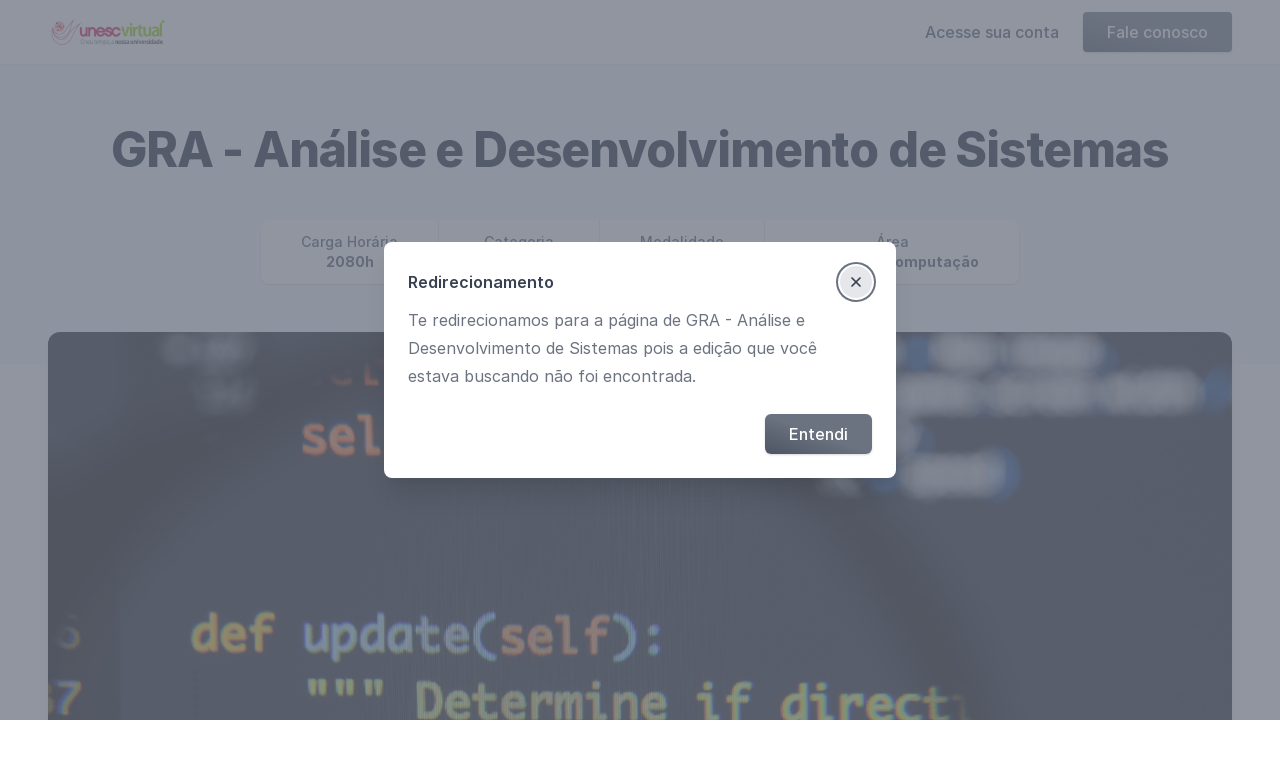

--- FILE ---
content_type: text/html
request_url: https://unesc.engaged.com.br/turma/analise-e-desenvolvimento-de-sistemas/turma-001-202402-polo-rs-passo-fundo-centro
body_size: 3717
content:
<!DOCTYPE html>
<html lang="en"  data-head-attrs="">
  <head>
    <meta charset="UTF-8" />
    <title>UNESC VIRTUAL</title><meta name="title" content="UNESC VIRTUAL"/><meta name="description" content="A UNESC Virtual traz até você toda estrutura e experiência de uma Universidade Comunitária nota máxima no MEC."/><meta property="og:type" content="website"/><meta property="og:title" content="UNESC VIRTUAL"/><meta property="og:description" content="A UNESC Virtual traz até você toda estrutura e experiência de uma Universidade Comunitária nota máxima no MEC."/><meta property="og:image" content="https://files.engaged.com.br/5c921cb3f37947373c5f4757/account/5c921cb3f37947373c5f4757/ywi73I3eTWidL9jW74gQ_logo-virtual_optimized.png"/><meta property="twitter:card" content="summary_large_image"/><meta property="twitter:title" content="UNESC VIRTUAL"/><meta property="twitter:description" content="A UNESC Virtual traz até você toda estrutura e experiência de uma Universidade Comunitária nota máxima no MEC."/><meta property="twitter:image" content="https://files.engaged.com.br/5c921cb3f37947373c5f4757/account/5c921cb3f37947373c5f4757/ywi73I3eTWidL9jW74gQ_logo-virtual_optimized.png"/><link rel="icon" href="https://files.engaged.com.br/5c921cb3f37947373c5f4757/account/5c921cb3f37947373c5f4757/0bKv77ElRuaskKyHAelD_favicon_optimized.ico"/><script src="https://www.googletagmanager.com/gtm.js?id=GTM-PPFNTV7" async/><script>
          function trackgtm(w, d, s, l, i) {
            w[l] = w[l] || [];
            w[l].push({
              'gtm.start': new Date().getTime(),
              event: 'gtm.js',
            });
            var f = d.getElementsByTagName(s)[0],
              j = d.createElement(s),
              dl = l != 'dataLayer' ? '&l=' + l : '';
            j.async = true;
            j.src = 'https://www.googletagmanager.com/gtm.js?id=' + i + dl;
            f.parentNode.insertBefore(j, f);
          }
          // Disponibiliza uma função para tracking do GoogleTagManager
          function gtm(id) {
            trackgtm(window, document, 'script', 'dataLayer', id);
          }
          </script><script>
            !function(f,b,e,v,n,t,s)
            {if(f.fbq)return;n=f.fbq=function(){n.callMethod?
            n.callMethod.apply(n,arguments):n.queue.push(arguments)};
            if(!f._fbq)f._fbq=n;n.push=n;n.loaded=!0;n.version='2.0';
            n.queue=[];t=b.createElement(e);t.async=!0;
            t.src=v;s=b.getElementsByTagName(e)[0];
            s.parentNode.insertBefore(t,s)}(window, document,'script',
            'https://connect.facebook.net/en_US/fbevents.js');
            fbq('init', '681851739374027');
            fbq('track', 'PageView');
          </script><meta name="head:count" content="14" />
    <meta name="viewport" content="width=device-width, initial-scale=1.0" />
    <link rel="manifest" href="/manifest.json">
    <link rel="modulepreload" crossorigin href="/lp/assets/[classroomSlug].83aae3ec.js"><link rel="stylesheet" href="/lp/assets/[classroomSlug].215f5808.css">
    <link rel="preload" href="https://rsms.me/inter/inter.css" as="style" onload="this.onload=null;this.rel='stylesheet'">
    <noscript><link rel="stylesheet" href="https://rsms.me/inter/inter.css"></noscript>

  <script type="module" crossorigin src="/lp/assets/index.c5fb8bc8.js"></script>
  <link rel="modulepreload" href="/lp/assets/vendor.0fb6acf8.js">
  <link rel="stylesheet" href="/lp/assets/index.b7e23e4e.css">
</head>
  <body  data-head-attrs="">
    <div id="app"><!--[--><!----><!----><!--[--><!--[--><!--]--><!--[--><div class="header-wrapper" data-v-2f82876e><div class="width-limiter" data-v-2f82876e><a href="/todos" class="flex ring-0" data-v-2f82876e data-v-2f82876e><span class="sr-only" data-v-2f82876e>UNESC VIRTUAL</span><img class="h-10 w-auto" src="https://files.engaged.com.br/5c921cb3f37947373c5f4757/account/5c921cb3f37947373c5f4757/ywi73I3eTWidL9jW74gQ_logo-virtual_optimized.png" alt="Logo UNESC VIRTUAL" data-v-2f82876e></a><!--[--><div class="links-wrapper mobile" data-v-2f82876e><!----></div><div class="links-wrapper desktop" data-v-2f82876e><!--[--><a class="auth base-button-wrapper white auth" href="/auth" data-v-2f82876e data-v-5d2dcfde><!--[--> Acesse sua conta <!--]--></a><!--]--><a class="base-button-wrapper default" href="#contato" data-v-2f82876e data-v-5d2dcfde><!--[--> Fale conosco <!--]--></a></div><!--]--></div></div><div class="classroom-wrapper" data-v-4a1cda06><!--[--><!--]--></div><!--]--><!--]--><!--]--></div>
    
    
 <script>
   window.__VUEX_STATE__ = {"hostname":"unesc.engaged.com.br","courseSlug":"","classroomSlug":"","sessionToken":"","auth":{},"apiData":{"cachedResponses":{"cc63d0eb191f8cee7984d0d4623fab5150d0887a":{"status":"OK","result":{"id":"5c921cb3f37947373c5f4757","name":"UNESC VIRTUAL","phone":"48999150433","email":"unescvirtual@unesc.net","domains":[],"subdomains":["unesc"],"description_html":"<p>A UNESC Virtual traz at&eacute; voc&ecirc; toda estrutura e experi&ecirc;ncia de uma Universidade Comunit&aacute;ria nota m&aacute;xima no MEC.</p><p><br></p>","facebook_pixel_id":"681851739374027","google_tag_manager_container_id":"GTM-PPFNTV7","site_url":"http://virtual.unesc.net","linkedin_url":"https://www.linkedin.com/school/unescoficial/","instagram_url":"https://www.instagram.com/unescoficial/","favicon_file_url":"https://files.engaged.com.br/5c921cb3f37947373c5f4757/account/5c921cb3f37947373c5f4757/0bKv77ElRuaskKyHAelD_favicon_optimized.ico","square_logo_file_url":"https://files.engaged.com.br/5c921cb3f37947373c5f4757/account/5c921cb3f37947373c5f4757/Xjk2TWZ8S5qSgiDxIE8V_logo-250x250px-unesc-virtual_optimized.png","horizontal_logo_file_url":"https://files.engaged.com.br/5c921cb3f37947373c5f4757/account/5c921cb3f37947373c5f4757/ywi73I3eTWidL9jW74gQ_logo-virtual_optimized.png","gallery":{"title":"Unesc Virtual","banner_file_url":"https://files.engaged.com.br/5c921cb3f37947373c5f4757/account/5c921cb3f37947373c5f4757/zMOzsKJuR4Oxq2LxLAdE_unesc-virtual_optimized.jpg","presentation_video_url":"https://youtu.be/EvoK63MQVTk","description_html":"<h2 tabindex=\"0\">A flexibilidade do EaD com a vantagem de ser Unesc.</h2><p tabindex=\"0\"><span lang=\"PT-BR\">O ensino a dist&acirc;ncia aproxima voc&ecirc; do mundo do conhecimento. Atrav&eacute;s da Unesc Virtual, voc&ecirc; pode fazer cursos de&nbsp;<strong>gradua&ccedil;&atilde;o, p&oacute;s-gradua&ccedil;&atilde;o e&nbsp;</strong></span><span lang=\"PT-BR\"><strong>extens&atilde;o&nbsp;</strong>com flexibilidade de hor&aacute;rios, aprendizagem em diferentes formatos, valores atraentes e o suporte de uma grande</span><span lang=\"PT-BR\">&nbsp;universidade.&nbsp;A Unesc Virtual traz at&eacute; voc&ecirc; toda&nbsp;<strong>estrutura e experi&ecirc;ncia de uma das principais universidades n&atilde;o estatais do Brasil</strong>, ampla rede de profissionais, professores altamente qualificados, al&eacute;m do acesso a toda estrutura f&iacute;sica do campus da Unesc.</span></p><p tabindex=\"0\"><span lang=\"PT-BR\">Na Unesc Virtual, voc&ecirc; valoriza seu curr&iacute;culo com cursos certificados pelo MEC e amplia sua rede de relacionamentos. Como universidade local a<strong>&nbsp;Unesc</strong> conhece profundamente a realidade e as demandas regionais. Venha para a Unesc Virtual, o EaD &nbsp;mais pr&oacute;ximo de voc&ecirc;.</span></p>","card_sort_mode":"alphabetic","card_footer_mode":"classroom_location","hide_unavailable_courses":false},"auth":{"local":{"enabled":true,"label":"Autenticação EngagED"},"custom":{"enabled":false}},"status":"LIVE"}},"1291100af1ec4667fa6c4a42872c8807a6b0b391":{"status":"OK","result":{"id":"5d7c2b92a429d16cc1830cd2","name":"GRA - Análise e Desenvolvimento de Sistemas","slug":"analise-e-desenvolvimento-de-sistemas","type":"online","field":"computer_science","category":"undergraduate","hours_load":2080,"theme_color":"orange","banner_file_url":"https://files.engaged.com.br/5c921cb3f37947373c5f4757/course/wtlaohwcTtWd1vxbgBsg_analise-e-desenvolvimento-de-sistemas-span-bacharelado-span_optimized.png","status":"LIVE","description_html":"<p>O curso de Tecnologia em An&aacute;lise e Desenvolvimento de Sistema tem como Objetivo desenvolver habilidades para atuar na &aacute;rea de desenvolvimento, an&aacute;lise, projeto e coordena&ccedil;&atilde;o de equipes de produ&ccedil;&atilde;o de software, utilizando tecnologias e ferramentas para compreender o impacto das Tecnologias de Informa&ccedil;&atilde;o e Comunica&ccedil;&otilde;es nas organiza&ccedil;&otilde;es e na sociedade.</p>","audience_html":"<p>O Tecn&oacute;logo em An&aacute;lise e Desenvolvimento de Sistemas ter&aacute; compet&ecirc;ncia para atuar no mercado de trabalho como desenvolvedor, analista de sistemas e administrador de dados. Ser&aacute; qualificado a definir, implementar e customizar processos de software e atuar de forma criativa na resolu&ccedil;&atilde;o de problemas. Ser&aacute; habilitado a identificar, analisar e modelar processos de neg&oacute;cios, possibilitando a&ccedil;&otilde;es empreendedoras. Estar&aacute; apto a entender as necessidades regionais e promover desenvolvimento tecnol&oacute;gico.</p>","custom_info":[],"partners":[],"curriculum":{"sections":[{"name":"Disciplinas","modules":[{"name":"Raciocínio Lógico e Computacional","description":"Lorem upsum"}]}]}}},"99e5fd9abe8acb2180df7b39dd483734835b7658":{"status":"OK","result":{"status":"NOT_FOUND"}}},"account":{"id":"5c921cb3f37947373c5f4757","name":"UNESC VIRTUAL","phone":"48999150433","email":"unescvirtual@unesc.net","domains":[],"subdomains":["unesc"],"description_html":"<p>A UNESC Virtual traz at&eacute; voc&ecirc; toda estrutura e experi&ecirc;ncia de uma Universidade Comunit&aacute;ria nota m&aacute;xima no MEC.</p><p><br></p>","facebook_pixel_id":"681851739374027","google_tag_manager_container_id":"GTM-PPFNTV7","site_url":"http://virtual.unesc.net","linkedin_url":"https://www.linkedin.com/school/unescoficial/","instagram_url":"https://www.instagram.com/unescoficial/","favicon_file_url":"https://files.engaged.com.br/5c921cb3f37947373c5f4757/account/5c921cb3f37947373c5f4757/0bKv77ElRuaskKyHAelD_favicon_optimized.ico","square_logo_file_url":"https://files.engaged.com.br/5c921cb3f37947373c5f4757/account/5c921cb3f37947373c5f4757/Xjk2TWZ8S5qSgiDxIE8V_logo-250x250px-unesc-virtual_optimized.png","horizontal_logo_file_url":"https://files.engaged.com.br/5c921cb3f37947373c5f4757/account/5c921cb3f37947373c5f4757/ywi73I3eTWidL9jW74gQ_logo-virtual_optimized.png","gallery":{"title":"Unesc Virtual","banner_file_url":"https://files.engaged.com.br/5c921cb3f37947373c5f4757/account/5c921cb3f37947373c5f4757/zMOzsKJuR4Oxq2LxLAdE_unesc-virtual_optimized.jpg","presentation_video_url":"https://youtu.be/EvoK63MQVTk","description_html":"<h2 tabindex=\"0\">A flexibilidade do EaD com a vantagem de ser Unesc.</h2><p tabindex=\"0\"><span lang=\"PT-BR\">O ensino a dist&acirc;ncia aproxima voc&ecirc; do mundo do conhecimento. Atrav&eacute;s da Unesc Virtual, voc&ecirc; pode fazer cursos de&nbsp;<strong>gradua&ccedil;&atilde;o, p&oacute;s-gradua&ccedil;&atilde;o e&nbsp;</strong></span><span lang=\"PT-BR\"><strong>extens&atilde;o&nbsp;</strong>com flexibilidade de hor&aacute;rios, aprendizagem em diferentes formatos, valores atraentes e o suporte de uma grande</span><span lang=\"PT-BR\">&nbsp;universidade.&nbsp;A Unesc Virtual traz at&eacute; voc&ecirc; toda&nbsp;<strong>estrutura e experi&ecirc;ncia de uma das principais universidades n&atilde;o estatais do Brasil</strong>, ampla rede de profissionais, professores altamente qualificados, al&eacute;m do acesso a toda estrutura f&iacute;sica do campus da Unesc.</span></p><p tabindex=\"0\"><span lang=\"PT-BR\">Na Unesc Virtual, voc&ecirc; valoriza seu curr&iacute;culo com cursos certificados pelo MEC e amplia sua rede de relacionamentos. Como universidade local a<strong>&nbsp;Unesc</strong> conhece profundamente a realidade e as demandas regionais. Venha para a Unesc Virtual, o EaD &nbsp;mais pr&oacute;ximo de voc&ecirc;.</span></p>","card_sort_mode":"alphabetic","card_footer_mode":"classroom_location","hide_unavailable_courses":false},"auth":{"local":{"enabled":true,"label":"Autenticação EngagED"},"custom":{"enabled":false}},"status":"LIVE"},"course":{"id":"5d7c2b92a429d16cc1830cd2","name":"GRA - Análise e Desenvolvimento de Sistemas","slug":"analise-e-desenvolvimento-de-sistemas","type":"online","field":"computer_science","category":"undergraduate","hours_load":2080,"theme_color":"orange","banner_file_url":"https://files.engaged.com.br/5c921cb3f37947373c5f4757/course/wtlaohwcTtWd1vxbgBsg_analise-e-desenvolvimento-de-sistemas-span-bacharelado-span_optimized.png","status":"LIVE","description_html":"<p>O curso de Tecnologia em An&aacute;lise e Desenvolvimento de Sistema tem como Objetivo desenvolver habilidades para atuar na &aacute;rea de desenvolvimento, an&aacute;lise, projeto e coordena&ccedil;&atilde;o de equipes de produ&ccedil;&atilde;o de software, utilizando tecnologias e ferramentas para compreender o impacto das Tecnologias de Informa&ccedil;&atilde;o e Comunica&ccedil;&otilde;es nas organiza&ccedil;&otilde;es e na sociedade.</p>","audience_html":"<p>O Tecn&oacute;logo em An&aacute;lise e Desenvolvimento de Sistemas ter&aacute; compet&ecirc;ncia para atuar no mercado de trabalho como desenvolvedor, analista de sistemas e administrador de dados. Ser&aacute; qualificado a definir, implementar e customizar processos de software e atuar de forma criativa na resolu&ccedil;&atilde;o de problemas. Ser&aacute; habilitado a identificar, analisar e modelar processos de neg&oacute;cios, possibilitando a&ccedil;&otilde;es empreendedoras. Estar&aacute; apto a entender as necessidades regionais e promover desenvolvimento tecnol&oacute;gico.</p>","custom_info":[],"partners":[],"curriculum":{"sections":[{"name":"Disciplinas","modules":[{"name":"Raciocínio Lógico e Computacional","description":"Lorem upsum"}]}]}},"classroom":{"status":"NOT_FOUND"}},"mixpanel":{"queue":[]},"redirection":{"isRedirectionDialogOpen":true,"redirectionDialogContent":"Te redirecionamos para a página de GRA - Análise e Desenvolvimento de Sistemas pois a edição que você estava buscando não foi encontrada."},"checkoutXstate":{"passwordlessError":{},"endpointsResponses":{}},"checkoutUserData":{"email":"","phone":"","internationalPhone":"","isPhoneInvalid":true,"fullName":"","pin":""},"checkoutRedirecting":{"isRedirectingCardVisible":false,"funnelUrl":""},"passwordlessErrorHandling":{"isSignupFormErrorVisible":false,"isSigninFormErrorVisible":false,"isTryAgainDialogVisible":false,"isConflictedUserDialogVisible":false,"isBlockedUserDialogVisible":false}}
 </script>

  </body>
</html>


--- FILE ---
content_type: text/css
request_url: https://unesc.engaged.com.br/lp/assets/contact-section.a75b1616.css
body_size: 4039
content:
.social-link[data-v-08f14b38]{border-radius:.25rem}.social-link[data-v-08f14b38]:focus{outline:2px solid transparent;outline-offset:2px;--tw-ring-offset-shadow:var(--tw-ring-inset) 0 0 0 var(--tw-ring-offset-width) var(--tw-ring-offset-color);--tw-ring-shadow:var(--tw-ring-inset) 0 0 0 calc(2px + var(--tw-ring-offset-width)) var(--tw-ring-color);box-shadow:var(--tw-ring-offset-shadow),var(--tw-ring-shadow),var(--tw-shadow,0 0 #0000);--tw-ring-offset-width:2px;--tw-ring-opacity:1;--tw-ring-color:rgba(156, 163, 175, var(--tw-ring-opacity))}.social-link[data-v-08f14b38]{--tw-text-opacity:1;color:rgba(156,163,175,var(--tw-text-opacity))}.social-link[data-v-08f14b38]:hover{--tw-text-opacity:1;color:rgba(107,114,128,var(--tw-text-opacity))}.contact-section-account-wrapper[data-v-5dd4405c]>:not([hidden])~:not([hidden]){--tw-space-y-reverse:0;margin-top:calc(.75rem * calc(1 - var(--tw-space-y-reverse)));margin-bottom:calc(.75rem * var(--tw-space-y-reverse))}.contact-section-account-wrapper .account-logo[data-v-5dd4405c]{border-radius:.75rem;height:4rem;margin-bottom:1rem;--tw-shadow:0 10px 15px -3px rgba(0, 0, 0, 0.1),0 4px 6px -2px rgba(0, 0, 0, 0.05);box-shadow:var(--tw-ring-offset-shadow,0 0 #0000),var(--tw-ring-shadow,0 0 #0000),var(--tw-shadow);width:auto}.contact-section-account-wrapper .description[data-v-5dd4405c]{color:#4b5563;max-width:65ch}.contact-section-account-wrapper .description [class~=lead][data-v-5dd4405c]{color:#4b5563;font-size:1.25em;line-height:1.6;margin-top:1.2em;margin-bottom:1.2em}.contact-section-account-wrapper .description a[data-v-5dd4405c]{color:#111827;text-decoration:underline;font-weight:500}.contact-section-account-wrapper .description strong[data-v-5dd4405c]{color:#111827;font-weight:600}.contact-section-account-wrapper .description ol[type="A"][data-v-5dd4405c]{--list-counter-style:upper-alpha}.contact-section-account-wrapper .description ol[type="a"][data-v-5dd4405c]{--list-counter-style:lower-alpha}.contact-section-account-wrapper .description ol[type="A s"][data-v-5dd4405c]{--list-counter-style:upper-alpha}.contact-section-account-wrapper .description ol[type="a s"][data-v-5dd4405c]{--list-counter-style:lower-alpha}.contact-section-account-wrapper .description ol[type="I"][data-v-5dd4405c]{--list-counter-style:upper-roman}.contact-section-account-wrapper .description ol[type="i"][data-v-5dd4405c]{--list-counter-style:lower-roman}.contact-section-account-wrapper .description ol[type="I s"][data-v-5dd4405c]{--list-counter-style:upper-roman}.contact-section-account-wrapper .description ol[type="i s"][data-v-5dd4405c]{--list-counter-style:lower-roman}.contact-section-account-wrapper .description ol[type="1"][data-v-5dd4405c]{--list-counter-style:decimal}.contact-section-account-wrapper .description ol>li[data-v-5dd4405c]{position:relative;padding-left:1.75em}.contact-section-account-wrapper .description ol>li[data-v-5dd4405c]::before{content:counter(list-item,var(--list-counter-style,decimal)) ".";position:absolute;font-weight:400;color:#6b7280;left:0}.contact-section-account-wrapper .description ul>li[data-v-5dd4405c]{position:relative;padding-left:1.75em}.contact-section-account-wrapper .description ul>li[data-v-5dd4405c]::before{content:"";position:absolute;background-color:#d1d5db;border-radius:50%;width:.375em;height:.375em;top:calc(.875em - .1875em);left:.25em}.contact-section-account-wrapper .description hr[data-v-5dd4405c]{border-color:#e5e7eb;border-top-width:1px;margin-top:3em;margin-bottom:3em}.contact-section-account-wrapper .description blockquote[data-v-5dd4405c]{font-weight:500;font-style:italic;color:#111827;border-left-width:.25rem;border-left-color:#e5e7eb;quotes:"\201C""\201D""\2018""\2019";margin-top:1.6em;margin-bottom:1.6em;padding-left:1em}.contact-section-account-wrapper .description blockquote p[data-v-5dd4405c]:first-of-type::before{content:open-quote}.contact-section-account-wrapper .description blockquote p[data-v-5dd4405c]:last-of-type::after{content:close-quote}.contact-section-account-wrapper .description h1[data-v-5dd4405c]{color:#111827;font-weight:800;font-size:2.25em;margin-top:0;margin-bottom:.8888889em;line-height:1.1111111}.contact-section-account-wrapper .description h2[data-v-5dd4405c]{color:#111827;font-weight:700;font-size:1.5em;margin-top:2em;margin-bottom:1em;line-height:1.3333333}.contact-section-account-wrapper .description h3[data-v-5dd4405c]{color:#111827;font-weight:600;font-size:1.25em;margin-top:1.6em;margin-bottom:.6em;line-height:1.6}.contact-section-account-wrapper .description h4[data-v-5dd4405c]{color:#111827;font-weight:600;margin-top:1.5em;margin-bottom:.5em;line-height:1.5}.contact-section-account-wrapper .description figure figcaption[data-v-5dd4405c]{color:#6b7280;font-size:.875em;line-height:1.4285714;margin-top:.8571429em}.contact-section-account-wrapper .description code[data-v-5dd4405c]{color:#111827;font-weight:600;font-size:.875em}.contact-section-account-wrapper .description code[data-v-5dd4405c]::before{content:"`"}.contact-section-account-wrapper .description code[data-v-5dd4405c]::after{content:"`"}.contact-section-account-wrapper .description a code[data-v-5dd4405c]{color:#111827}.contact-section-account-wrapper .description pre[data-v-5dd4405c]{color:#e5e7eb;background-color:#1f2937;overflow-x:auto;font-size:.875em;line-height:1.7142857;margin-top:1.7142857em;margin-bottom:1.7142857em;border-radius:.375rem;padding-top:.8571429em;padding-right:1.1428571em;padding-bottom:.8571429em;padding-left:1.1428571em}.contact-section-account-wrapper .description pre code[data-v-5dd4405c]{background-color:transparent;border-width:0;border-radius:0;padding:0;font-weight:400;color:inherit;font-size:inherit;font-family:inherit;line-height:inherit}.contact-section-account-wrapper .description pre code[data-v-5dd4405c]::before{content:none}.contact-section-account-wrapper .description pre code[data-v-5dd4405c]::after{content:none}.contact-section-account-wrapper .description table[data-v-5dd4405c]{width:100%;table-layout:auto;text-align:left;margin-top:2em;margin-bottom:2em;font-size:.875em;line-height:1.7142857}.contact-section-account-wrapper .description thead[data-v-5dd4405c]{color:#111827;font-weight:600;border-bottom-width:1px;border-bottom-color:#d1d5db}.contact-section-account-wrapper .description thead th[data-v-5dd4405c]{vertical-align:bottom;padding-right:.5714286em;padding-bottom:.5714286em;padding-left:.5714286em}.contact-section-account-wrapper .description tbody tr[data-v-5dd4405c]{border-bottom-width:1px;border-bottom-color:#e5e7eb}.contact-section-account-wrapper .description tbody tr[data-v-5dd4405c]:last-child{border-bottom-width:0}.contact-section-account-wrapper .description tbody td[data-v-5dd4405c]{vertical-align:top;padding-top:.5714286em;padding-right:.5714286em;padding-bottom:.5714286em;padding-left:.5714286em}.contact-section-account-wrapper .description[data-v-5dd4405c]{font-size:1rem;line-height:1.75}.contact-section-account-wrapper .description p[data-v-5dd4405c]{margin-top:1.25em;margin-bottom:1.25em}.contact-section-account-wrapper .description img[data-v-5dd4405c]{margin-top:2em;margin-bottom:2em}.contact-section-account-wrapper .description video[data-v-5dd4405c]{margin-top:2em;margin-bottom:2em}.contact-section-account-wrapper .description figure[data-v-5dd4405c]{margin-top:2em;margin-bottom:2em}.contact-section-account-wrapper .description figure>[data-v-5dd4405c]{margin-top:0;margin-bottom:0}.contact-section-account-wrapper .description h2 code[data-v-5dd4405c]{font-size:.875em}.contact-section-account-wrapper .description h3 code[data-v-5dd4405c]{font-size:.9em}.contact-section-account-wrapper .description ol[data-v-5dd4405c]{margin-top:1.25em;margin-bottom:1.25em}.contact-section-account-wrapper .description ul[data-v-5dd4405c]{margin-top:1.25em;margin-bottom:1.25em}.contact-section-account-wrapper .description li[data-v-5dd4405c]{margin-top:.5em;margin-bottom:.5em}.contact-section-account-wrapper .description>ul>li p[data-v-5dd4405c]{margin-top:.75em;margin-bottom:.75em}.contact-section-account-wrapper .description>ul>li>[data-v-5dd4405c]:first-child{margin-top:1.25em}.contact-section-account-wrapper .description>ul>li>[data-v-5dd4405c]:last-child{margin-bottom:1.25em}.contact-section-account-wrapper .description>ol>li>[data-v-5dd4405c]:first-child{margin-top:1.25em}.contact-section-account-wrapper .description>ol>li>[data-v-5dd4405c]:last-child{margin-bottom:1.25em}.contact-section-account-wrapper .description ol ol[data-v-5dd4405c],.contact-section-account-wrapper .description ol ul[data-v-5dd4405c],.contact-section-account-wrapper .description ul ol[data-v-5dd4405c],.contact-section-account-wrapper .description ul ul[data-v-5dd4405c]{margin-top:.75em;margin-bottom:.75em}.contact-section-account-wrapper .prose ol ol[data-v-5dd4405c],.contact-section-account-wrapper .prose ol ul[data-v-5dd4405c],.contact-section-account-wrapper .prose ul ol[data-v-5dd4405c],.contact-section-account-wrapper .prose ul ul[data-v-5dd4405c]{margin-top:.75em;margin-bottom:.75em;margin-top:.75em;margin-bottom:.75em;margin-top:.75em;margin-bottom:.75em}.contact-section-account-wrapper .description hr+[data-v-5dd4405c]{margin-top:0}.contact-section-account-wrapper .description h2+[data-v-5dd4405c]{margin-top:0}.contact-section-account-wrapper .description h3+[data-v-5dd4405c]{margin-top:0}.contact-section-account-wrapper .description h4+[data-v-5dd4405c]{margin-top:0}.contact-section-account-wrapper .description thead th[data-v-5dd4405c]:first-child{padding-left:0}.contact-section-account-wrapper .description thead th[data-v-5dd4405c]:last-child{padding-right:0}.contact-section-account-wrapper .description tbody td[data-v-5dd4405c]:first-child{padding-left:0}.contact-section-account-wrapper .description tbody td[data-v-5dd4405c]:last-child{padding-right:0}.contact-section-account-wrapper .description[data-v-5dd4405c]>:first-child{margin-top:0}.contact-section-account-wrapper .description[data-v-5dd4405c]>:last-child{margin-bottom:0}.contact-section-account-wrapper .description[data-v-5dd4405c]{line-height:1.5rem;max-width:none;--tw-text-opacity:1;color:rgba(107,114,128,var(--tw-text-opacity))}@media (min-width:1024px){.contact-section-account-wrapper .description[data-v-5dd4405c]{font-size:1.125rem;line-height:1.7777778}.contact-section-account-wrapper .description p[data-v-5dd4405c]{margin-top:1.3333333em;margin-bottom:1.3333333em}.contact-section-account-wrapper .description [class~=lead][data-v-5dd4405c]{font-size:1.2222222em;line-height:1.4545455;margin-top:1.0909091em;margin-bottom:1.0909091em}.contact-section-account-wrapper .description blockquote[data-v-5dd4405c]{margin-top:1.6666667em;margin-bottom:1.6666667em;padding-left:1em}.contact-section-account-wrapper .description h1[data-v-5dd4405c]{font-size:2.6666667em;margin-top:0;margin-bottom:.8333333em;line-height:1}.contact-section-account-wrapper .description h2[data-v-5dd4405c]{font-size:1.6666667em;margin-top:1.8666667em;margin-bottom:1.0666667em;line-height:1.3333333}.contact-section-account-wrapper .description h3[data-v-5dd4405c]{font-size:1.3333333em;margin-top:1.6666667em;margin-bottom:.6666667em;line-height:1.5}.contact-section-account-wrapper .description h4[data-v-5dd4405c]{margin-top:1.7777778em;margin-bottom:.4444444em;line-height:1.5555556}.contact-section-account-wrapper .description img[data-v-5dd4405c]{margin-top:1.7777778em;margin-bottom:1.7777778em}.contact-section-account-wrapper .description video[data-v-5dd4405c]{margin-top:1.7777778em;margin-bottom:1.7777778em}.contact-section-account-wrapper .description figure[data-v-5dd4405c]{margin-top:1.7777778em;margin-bottom:1.7777778em}.contact-section-account-wrapper .description figure>[data-v-5dd4405c]{margin-top:0;margin-bottom:0}.contact-section-account-wrapper .description figure figcaption[data-v-5dd4405c]{font-size:.8888889em;line-height:1.5;margin-top:1em}.contact-section-account-wrapper .description code[data-v-5dd4405c]{font-size:.8888889em}.contact-section-account-wrapper .description h2 code[data-v-5dd4405c]{font-size:.8666667em}.contact-section-account-wrapper .description h3 code[data-v-5dd4405c]{font-size:.875em}.contact-section-account-wrapper .description pre[data-v-5dd4405c]{font-size:.8888889em;line-height:1.75;margin-top:2em;margin-bottom:2em;border-radius:.375rem;padding-top:1em;padding-right:1.5em;padding-bottom:1em;padding-left:1.5em}.contact-section-account-wrapper .description ol[data-v-5dd4405c]{margin-top:1.3333333em;margin-bottom:1.3333333em}.contact-section-account-wrapper .description ul[data-v-5dd4405c]{margin-top:1.3333333em;margin-bottom:1.3333333em}.contact-section-account-wrapper .description li[data-v-5dd4405c]{margin-top:.6666667em;margin-bottom:.6666667em}.contact-section-account-wrapper .description ol>li[data-v-5dd4405c]{padding-left:1.6666667em}.contact-section-account-wrapper .description ol>li[data-v-5dd4405c]::before{left:0}.contact-section-account-wrapper .description ul>li[data-v-5dd4405c]{padding-left:1.6666667em}.contact-section-account-wrapper .description ul>li[data-v-5dd4405c]::before{width:.3333333em;height:.3333333em;top:calc(.8888889em - .1666667em);left:.2222222em}.contact-section-account-wrapper .description>ul>li p[data-v-5dd4405c]{margin-top:.8888889em;margin-bottom:.8888889em}.contact-section-account-wrapper .description>ul>li>[data-v-5dd4405c]:first-child{margin-top:1.3333333em}.contact-section-account-wrapper .description>ul>li>[data-v-5dd4405c]:last-child{margin-bottom:1.3333333em}.contact-section-account-wrapper .description>ol>li>[data-v-5dd4405c]:first-child{margin-top:1.3333333em}.contact-section-account-wrapper .description>ol>li>[data-v-5dd4405c]:last-child{margin-bottom:1.3333333em}.contact-section-account-wrapper .description ol ol[data-v-5dd4405c],.contact-section-account-wrapper .description ol ul[data-v-5dd4405c],.contact-section-account-wrapper .description ul ol[data-v-5dd4405c],.contact-section-account-wrapper .description ul ul[data-v-5dd4405c]{margin-top:.8888889em;margin-bottom:.8888889em}.contact-section-account-wrapper .lg\:prose-lg ol ol[data-v-5dd4405c],.contact-section-account-wrapper .lg\:prose-lg ol ul[data-v-5dd4405c],.contact-section-account-wrapper .lg\:prose-lg ul ol[data-v-5dd4405c],.contact-section-account-wrapper .lg\:prose-lg ul ul[data-v-5dd4405c]{margin-top:.8888889em;margin-bottom:.8888889em;margin-top:.8888889em;margin-bottom:.8888889em;margin-top:.8888889em;margin-bottom:.8888889em}.contact-section-account-wrapper .description hr[data-v-5dd4405c]{margin-top:3.1111111em;margin-bottom:3.1111111em}.contact-section-account-wrapper .description hr+[data-v-5dd4405c]{margin-top:0}.contact-section-account-wrapper .description h2+[data-v-5dd4405c]{margin-top:0}.contact-section-account-wrapper .description h3+[data-v-5dd4405c]{margin-top:0}.contact-section-account-wrapper .description h4+[data-v-5dd4405c]{margin-top:0}.contact-section-account-wrapper .description table[data-v-5dd4405c]{font-size:.8888889em;line-height:1.5}.contact-section-account-wrapper .description thead th[data-v-5dd4405c]{padding-right:.75em;padding-bottom:.75em;padding-left:.75em}.contact-section-account-wrapper .description thead th[data-v-5dd4405c]:first-child{padding-left:0}.contact-section-account-wrapper .description thead th[data-v-5dd4405c]:last-child{padding-right:0}.contact-section-account-wrapper .description tbody td[data-v-5dd4405c]{padding-top:.75em;padding-right:.75em;padding-bottom:.75em;padding-left:.75em}.contact-section-account-wrapper .description tbody td[data-v-5dd4405c]:first-child{padding-left:0}.contact-section-account-wrapper .description tbody td[data-v-5dd4405c]:last-child{padding-right:0}.contact-section-account-wrapper .description[data-v-5dd4405c]>:first-child{margin-top:0}.contact-section-account-wrapper .description[data-v-5dd4405c]>:last-child{margin-bottom:0}}.contact-section-account-wrapper .description-list[data-v-5dd4405c]>:not([hidden])~:not([hidden]){--tw-space-y-reverse:0;margin-top:calc(1rem * calc(1 - var(--tw-space-y-reverse)));margin-bottom:calc(1rem * var(--tw-space-y-reverse))}.contact-section-account-wrapper .description-list[data-v-5dd4405c]{display:flex;flex-direction:column;font-size:.875rem;line-height:1.25rem;padding-top:1rem;--tw-text-opacity:1;color:rgba(107,114,128,var(--tw-text-opacity))}.contact-section-account-wrapper .description-list .description-data[data-v-5dd4405c]>:not([hidden])~:not([hidden]){--tw-space-x-reverse:0;margin-right:calc(.5rem * var(--tw-space-x-reverse));margin-left:calc(.5rem * calc(1 - var(--tw-space-x-reverse)))}.contact-section-account-wrapper .description-list .description-data[data-v-5dd4405c]{display:flex;align-items:center}.contact-section-account-wrapper .description-list .description-data .icon[data-v-5dd4405c]{flex-shrink:0;height:1.25rem;--tw-text-opacity:1;color:rgba(156,163,175,var(--tw-text-opacity));width:1.25rem}.contact-section-account-wrapper .description-list .description-data .text[data-v-5dd4405c]{border-radius:.25rem;overflow-wrap:break-word}.contact-section-account-wrapper .description-list .description-data .text[data-v-5dd4405c]:focus{outline:2px solid transparent;outline-offset:2px;--tw-ring-offset-shadow:var(--tw-ring-inset) 0 0 0 var(--tw-ring-offset-width) var(--tw-ring-offset-color);--tw-ring-shadow:var(--tw-ring-inset) 0 0 0 calc(2px + var(--tw-ring-offset-width)) var(--tw-ring-color);box-shadow:var(--tw-ring-offset-shadow),var(--tw-ring-shadow),var(--tw-shadow,0 0 #0000);--tw-ring-offset-width:2px;--tw-ring-opacity:1;--tw-ring-color:rgba(156, 163, 175, var(--tw-ring-opacity))}.page-wrapper[data-v-cbe851d6]{position:fixed;top:0;right:0;bottom:0;left:0;z-index:20}.page-wrapper .overlay-and-dialog-wrapper[data-v-cbe851d6]{display:flex;align-items:flex-end;justify-content:center;min-height:100vh;padding-left:1rem;padding-right:1rem;padding-top:1rem;padding-bottom:5rem;text-align:center}@media (min-width:640px){.page-wrapper .overlay-and-dialog-wrapper[data-v-cbe851d6]{display:block;padding:0}}.page-wrapper .overlay-and-dialog-wrapper .overlay[data-v-cbe851d6]{--tw-bg-opacity:1;background-color:rgba(107,114,128,var(--tw-bg-opacity));--tw-bg-opacity:0.75;position:fixed;top:0;right:0;bottom:0;left:0;transition-property:opacity;transition-timing-function:cubic-bezier(.4,0,.2,1);transition-duration:150ms}.page-wrapper .overlay-and-dialog-wrapper .center-trick[data-v-cbe851d6]{display:none}@media (min-width:640px){.page-wrapper .overlay-and-dialog-wrapper .center-trick[data-v-cbe851d6]{display:inline-block;height:100vh;vertical-align:middle}}.page-wrapper .overlay-and-dialog-wrapper .dialog-wrapper[data-v-cbe851d6]{--tw-bg-opacity:1;background-color:rgba(255,255,255,var(--tw-bg-opacity));border-radius:.5rem;display:inline-block;overflow:hidden;padding-left:1rem;padding-right:1rem;padding-bottom:1rem;padding-top:1.25rem;--tw-shadow:0 20px 25px -5px rgba(0, 0, 0, 0.1),0 10px 10px -5px rgba(0, 0, 0, 0.04);box-shadow:var(--tw-ring-offset-shadow,0 0 #0000),var(--tw-ring-shadow,0 0 #0000),var(--tw-shadow);text-align:left;vertical-align:bottom;--tw-translate-x:0;--tw-translate-y:0;--tw-rotate:0;--tw-skew-x:0;--tw-skew-y:0;--tw-scale-x:1;--tw-scale-y:1;transform:translateX(var(--tw-translate-x)) translateY(var(--tw-translate-y)) rotate(var(--tw-rotate)) skewX(var(--tw-skew-x)) skewY(var(--tw-skew-y)) scaleX(var(--tw-scale-x)) scaleY(var(--tw-scale-y));transition-property:all;transition-timing-function:cubic-bezier(.4,0,.2,1);transition-duration:150ms}@media (min-width:640px){.page-wrapper .overlay-and-dialog-wrapper .dialog-wrapper[data-v-cbe851d6]{margin-top:2rem;margin-bottom:2rem;max-width:24rem;padding:1.5rem;vertical-align:middle;width:100%}}.page-wrapper .overlay-and-dialog-wrapper .dialog-wrapper .title[data-v-cbe851d6]{align-self:flex-start;font-weight:600;font-size:1.125rem;line-height:1.75rem;padding-top:0;padding-bottom:2rem}.form-wrapper[data-v-659e835a]{--tw-bg-opacity:1;background-color:rgba(255,255,255,var(--tw-bg-opacity));margin-top:0}@media (min-width:1024px){.form-wrapper[data-v-659e835a]{margin-top:5rem}}.form-wrapper .error-message[data-v-659e835a]{font-weight:600;font-size:.875rem;line-height:1.25rem;margin-bottom:1rem;--tw-text-opacity:1;color:rgba(220,38,38,var(--tw-text-opacity))}.form-wrapper .contact-input[data-v-659e835a]{--tw-border-opacity:1;border-color:rgba(209,213,219,var(--tw-border-opacity));border-radius:.375rem;display:block}.form-wrapper .contact-input[data-v-659e835a]:focus{outline:2px solid transparent;outline-offset:2px}.form-wrapper .contact-input[data-v-659e835a]{padding-top:.75rem;padding-bottom:.75rem;padding-left:1rem;padding-right:1rem}.form-wrapper .contact-input[data-v-659e835a]::-moz-placeholder{--tw-placeholder-opacity:1;color:rgba(156,163,175,var(--tw-placeholder-opacity))}.form-wrapper .contact-input[data-v-659e835a]:-ms-input-placeholder{--tw-placeholder-opacity:1;color:rgba(156,163,175,var(--tw-placeholder-opacity))}.form-wrapper .contact-input[data-v-659e835a]::placeholder{--tw-placeholder-opacity:1;color:rgba(156,163,175,var(--tw-placeholder-opacity))}.form-wrapper .contact-input[data-v-659e835a]{--tw-shadow:0 1px 2px 0 rgba(0, 0, 0, 0.05);box-shadow:var(--tw-ring-offset-shadow,0 0 #0000),var(--tw-ring-shadow,0 0 #0000),var(--tw-shadow)}.form-wrapper .contact-input[data-v-659e835a]:focus{--tw-ring-offset-shadow:var(--tw-ring-inset) 0 0 0 var(--tw-ring-offset-width) var(--tw-ring-offset-color);--tw-ring-shadow:var(--tw-ring-inset) 0 0 0 calc(2px + var(--tw-ring-offset-width)) var(--tw-ring-color);box-shadow:var(--tw-ring-offset-shadow),var(--tw-ring-shadow),var(--tw-shadow,0 0 #0000);--tw-ring-offset-width:2px;--tw-ring-opacity:1;--tw-ring-color:rgba(156, 163, 175, var(--tw-ring-opacity))}.form-wrapper .contact-input[data-v-659e835a]{width:100%}.form-wrapper[data-v-659e835a] #id{margin-bottom:.25rem}.form-wrapper[data-v-659e835a] #id .error-label{margin-top:0}.form-wrapper .terms-warning[data-v-659e835a]{color:#4b5563;max-width:65ch}.form-wrapper .terms-warning [class~=lead][data-v-659e835a]{color:#4b5563;font-size:1.25em;line-height:1.6;margin-top:1.2em;margin-bottom:1.2em}.form-wrapper .terms-warning a[data-v-659e835a]{color:#111827;text-decoration:underline;font-weight:500}.form-wrapper .terms-warning strong[data-v-659e835a]{color:#111827;font-weight:600}.form-wrapper .terms-warning ol[type="A"][data-v-659e835a]{--list-counter-style:upper-alpha}.form-wrapper .terms-warning ol[type="a"][data-v-659e835a]{--list-counter-style:lower-alpha}.form-wrapper .terms-warning ol[type="A s"][data-v-659e835a]{--list-counter-style:upper-alpha}.form-wrapper .terms-warning ol[type="a s"][data-v-659e835a]{--list-counter-style:lower-alpha}.form-wrapper .terms-warning ol[type="I"][data-v-659e835a]{--list-counter-style:upper-roman}.form-wrapper .terms-warning ol[type="i"][data-v-659e835a]{--list-counter-style:lower-roman}.form-wrapper .terms-warning ol[type="I s"][data-v-659e835a]{--list-counter-style:upper-roman}.form-wrapper .terms-warning ol[type="i s"][data-v-659e835a]{--list-counter-style:lower-roman}.form-wrapper .terms-warning ol[type="1"][data-v-659e835a]{--list-counter-style:decimal}.form-wrapper .terms-warning ol>li[data-v-659e835a]{position:relative;padding-left:1.75em}.form-wrapper .terms-warning ol>li[data-v-659e835a]::before{content:counter(list-item,var(--list-counter-style,decimal)) ".";position:absolute;font-weight:400;color:#6b7280;left:0}.form-wrapper .terms-warning ul>li[data-v-659e835a]{position:relative;padding-left:1.75em}.form-wrapper .terms-warning ul>li[data-v-659e835a]::before{content:"";position:absolute;background-color:#d1d5db;border-radius:50%;width:.375em;height:.375em;top:calc(.875em - .1875em);left:.25em}.form-wrapper .terms-warning hr[data-v-659e835a]{border-color:#e5e7eb;border-top-width:1px;margin-top:3em;margin-bottom:3em}.form-wrapper .terms-warning blockquote[data-v-659e835a]{font-weight:500;font-style:italic;color:#111827;border-left-width:.25rem;border-left-color:#e5e7eb;quotes:"\201C""\201D""\2018""\2019";margin-top:1.6em;margin-bottom:1.6em;padding-left:1em}.form-wrapper .terms-warning blockquote p[data-v-659e835a]:first-of-type::before{content:open-quote}.form-wrapper .terms-warning blockquote p[data-v-659e835a]:last-of-type::after{content:close-quote}.form-wrapper .terms-warning h1[data-v-659e835a]{color:#111827;font-weight:800;font-size:2.25em;margin-top:0;margin-bottom:.8888889em;line-height:1.1111111}.form-wrapper .terms-warning h2[data-v-659e835a]{color:#111827;font-weight:700;font-size:1.5em;margin-top:2em;margin-bottom:1em;line-height:1.3333333}.form-wrapper .terms-warning h3[data-v-659e835a]{color:#111827;font-weight:600;font-size:1.25em;margin-top:1.6em;margin-bottom:.6em;line-height:1.6}.form-wrapper .terms-warning h4[data-v-659e835a]{color:#111827;font-weight:600;margin-top:1.5em;margin-bottom:.5em;line-height:1.5}.form-wrapper .terms-warning figure figcaption[data-v-659e835a]{color:#6b7280;font-size:.875em;line-height:1.4285714;margin-top:.8571429em}.form-wrapper .terms-warning code[data-v-659e835a]{color:#111827;font-weight:600;font-size:.875em}.form-wrapper .terms-warning code[data-v-659e835a]::before{content:"`"}.form-wrapper .terms-warning code[data-v-659e835a]::after{content:"`"}.form-wrapper .terms-warning a code[data-v-659e835a]{color:#111827}.form-wrapper .terms-warning pre[data-v-659e835a]{color:#e5e7eb;background-color:#1f2937;overflow-x:auto;font-size:.875em;line-height:1.7142857;margin-top:1.7142857em;margin-bottom:1.7142857em;border-radius:.375rem;padding-top:.8571429em;padding-right:1.1428571em;padding-bottom:.8571429em;padding-left:1.1428571em}.form-wrapper .terms-warning pre code[data-v-659e835a]{background-color:transparent;border-width:0;border-radius:0;padding:0;font-weight:400;color:inherit;font-size:inherit;font-family:inherit;line-height:inherit}.form-wrapper .terms-warning pre code[data-v-659e835a]::before{content:none}.form-wrapper .terms-warning pre code[data-v-659e835a]::after{content:none}.form-wrapper .terms-warning table[data-v-659e835a]{width:100%;table-layout:auto;text-align:left;margin-top:2em;margin-bottom:2em;font-size:.875em;line-height:1.7142857}.form-wrapper .terms-warning thead[data-v-659e835a]{color:#111827;font-weight:600;border-bottom-width:1px;border-bottom-color:#d1d5db}.form-wrapper .terms-warning thead th[data-v-659e835a]{vertical-align:bottom;padding-right:.5714286em;padding-bottom:.5714286em;padding-left:.5714286em}.form-wrapper .terms-warning tbody tr[data-v-659e835a]{border-bottom-width:1px;border-bottom-color:#e5e7eb}.form-wrapper .terms-warning tbody tr[data-v-659e835a]:last-child{border-bottom-width:0}.form-wrapper .terms-warning tbody td[data-v-659e835a]{vertical-align:top;padding-top:.5714286em;padding-right:.5714286em;padding-bottom:.5714286em;padding-left:.5714286em}.form-wrapper .terms-warning[data-v-659e835a]{font-size:1rem;line-height:1.75}.form-wrapper .terms-warning p[data-v-659e835a]{margin-top:1.25em;margin-bottom:1.25em}.form-wrapper .terms-warning img[data-v-659e835a]{margin-top:2em;margin-bottom:2em}.form-wrapper .terms-warning video[data-v-659e835a]{margin-top:2em;margin-bottom:2em}.form-wrapper .terms-warning figure[data-v-659e835a]{margin-top:2em;margin-bottom:2em}.form-wrapper .terms-warning figure>[data-v-659e835a]{margin-top:0;margin-bottom:0}.form-wrapper .terms-warning h2 code[data-v-659e835a]{font-size:.875em}.form-wrapper .terms-warning h3 code[data-v-659e835a]{font-size:.9em}.form-wrapper .terms-warning ol[data-v-659e835a]{margin-top:1.25em;margin-bottom:1.25em}.form-wrapper .terms-warning ul[data-v-659e835a]{margin-top:1.25em;margin-bottom:1.25em}.form-wrapper .terms-warning li[data-v-659e835a]{margin-top:.5em;margin-bottom:.5em}.form-wrapper .terms-warning>ul>li p[data-v-659e835a]{margin-top:.75em;margin-bottom:.75em}.form-wrapper .terms-warning>ul>li>[data-v-659e835a]:first-child{margin-top:1.25em}.form-wrapper .terms-warning>ul>li>[data-v-659e835a]:last-child{margin-bottom:1.25em}.form-wrapper .terms-warning>ol>li>[data-v-659e835a]:first-child{margin-top:1.25em}.form-wrapper .terms-warning>ol>li>[data-v-659e835a]:last-child{margin-bottom:1.25em}.form-wrapper .terms-warning ol ol[data-v-659e835a],.form-wrapper .terms-warning ol ul[data-v-659e835a],.form-wrapper .terms-warning ul ol[data-v-659e835a],.form-wrapper .terms-warning ul ul[data-v-659e835a]{margin-top:.75em;margin-bottom:.75em}.form-wrapper .prose ol ol[data-v-659e835a],.form-wrapper .prose ol ul[data-v-659e835a],.form-wrapper .prose ul ol[data-v-659e835a],.form-wrapper .prose ul ul[data-v-659e835a]{margin-top:.75em;margin-bottom:.75em;margin-top:.75em;margin-bottom:.75em;margin-top:.75em;margin-bottom:.75em}.form-wrapper .terms-warning hr+[data-v-659e835a]{margin-top:0}.form-wrapper .terms-warning h2+[data-v-659e835a]{margin-top:0}.form-wrapper .terms-warning h3+[data-v-659e835a]{margin-top:0}.form-wrapper .terms-warning h4+[data-v-659e835a]{margin-top:0}.form-wrapper .terms-warning thead th[data-v-659e835a]:first-child{padding-left:0}.form-wrapper .terms-warning thead th[data-v-659e835a]:last-child{padding-right:0}.form-wrapper .terms-warning tbody td[data-v-659e835a]:first-child{padding-left:0}.form-wrapper .terms-warning tbody td[data-v-659e835a]:last-child{padding-right:0}.form-wrapper .terms-warning[data-v-659e835a]>:first-child{margin-top:0}.form-wrapper .terms-warning[data-v-659e835a]>:last-child{margin-bottom:0}.form-wrapper .terms-warning[data-v-659e835a]{font-size:.875rem;line-height:1.7142857}.form-wrapper .terms-warning p[data-v-659e835a]{margin-top:1.1428571em;margin-bottom:1.1428571em}.form-wrapper .terms-warning [class~=lead][data-v-659e835a]{font-size:1.2857143em;line-height:1.5555556;margin-top:.8888889em;margin-bottom:.8888889em}.form-wrapper .terms-warning blockquote[data-v-659e835a]{margin-top:1.3333333em;margin-bottom:1.3333333em;padding-left:1.1111111em}.form-wrapper .terms-warning h1[data-v-659e835a]{font-size:2.1428571em;margin-top:0;margin-bottom:.8em;line-height:1.2}.form-wrapper .terms-warning h2[data-v-659e835a]{font-size:1.4285714em;margin-top:1.6em;margin-bottom:.8em;line-height:1.4}.form-wrapper .terms-warning h3[data-v-659e835a]{font-size:1.2857143em;margin-top:1.5555556em;margin-bottom:.4444444em;line-height:1.5555556}.form-wrapper .terms-warning h4[data-v-659e835a]{margin-top:1.4285714em;margin-bottom:.5714286em;line-height:1.4285714}.form-wrapper .terms-warning img[data-v-659e835a]{margin-top:1.7142857em;margin-bottom:1.7142857em}.form-wrapper .terms-warning video[data-v-659e835a]{margin-top:1.7142857em;margin-bottom:1.7142857em}.form-wrapper .terms-warning figure[data-v-659e835a]{margin-top:1.7142857em;margin-bottom:1.7142857em}.form-wrapper .terms-warning figure>[data-v-659e835a]{margin-top:0;margin-bottom:0}.form-wrapper .terms-warning figure figcaption[data-v-659e835a]{font-size:.8571429em;line-height:1.3333333;margin-top:.6666667em}.form-wrapper .terms-warning code[data-v-659e835a]{font-size:.8571429em}.form-wrapper .terms-warning h2 code[data-v-659e835a]{font-size:.9em}.form-wrapper .terms-warning h3 code[data-v-659e835a]{font-size:.8888889em}.form-wrapper .terms-warning pre[data-v-659e835a]{font-size:.8571429em;line-height:1.6666667;margin-top:1.6666667em;margin-bottom:1.6666667em;border-radius:.25rem;padding-top:.6666667em;padding-right:1em;padding-bottom:.6666667em;padding-left:1em}.form-wrapper .terms-warning ol[data-v-659e835a]{margin-top:1.1428571em;margin-bottom:1.1428571em}.form-wrapper .terms-warning ul[data-v-659e835a]{margin-top:1.1428571em;margin-bottom:1.1428571em}.form-wrapper .terms-warning li[data-v-659e835a]{margin-top:.2857143em;margin-bottom:.2857143em}.form-wrapper .terms-warning ol>li[data-v-659e835a]{padding-left:1.5714286em}.form-wrapper .terms-warning ol>li[data-v-659e835a]::before{left:0}.form-wrapper .terms-warning ul>li[data-v-659e835a]{padding-left:1.5714286em}.form-wrapper .terms-warning ul>li[data-v-659e835a]::before{height:.3571429em;width:.3571429em;top:calc(.8571429em - .1785714em);left:.2142857em}.form-wrapper .terms-warning>ul>li p[data-v-659e835a]{margin-top:.5714286em;margin-bottom:.5714286em}.form-wrapper .terms-warning>ul>li>[data-v-659e835a]:first-child{margin-top:1.1428571em}.form-wrapper .terms-warning>ul>li>[data-v-659e835a]:last-child{margin-bottom:1.1428571em}.form-wrapper .terms-warning>ol>li>[data-v-659e835a]:first-child{margin-top:1.1428571em}.form-wrapper .terms-warning>ol>li>[data-v-659e835a]:last-child{margin-bottom:1.1428571em}.form-wrapper .terms-warning ol ol[data-v-659e835a],.form-wrapper .terms-warning ol ul[data-v-659e835a],.form-wrapper .terms-warning ul ol[data-v-659e835a],.form-wrapper .terms-warning ul ul[data-v-659e835a]{margin-top:.5714286em;margin-bottom:.5714286em}.form-wrapper .prose-sm ol ol[data-v-659e835a],.form-wrapper .prose-sm ol ul[data-v-659e835a],.form-wrapper .prose-sm ul ol[data-v-659e835a],.form-wrapper .prose-sm ul ul[data-v-659e835a]{margin-top:.5714286em;margin-bottom:.5714286em;margin-top:.5714286em;margin-bottom:.5714286em;margin-top:.5714286em;margin-bottom:.5714286em}.form-wrapper .terms-warning hr[data-v-659e835a]{margin-top:2.8571429em;margin-bottom:2.8571429em}.form-wrapper .terms-warning hr+[data-v-659e835a]{margin-top:0}.form-wrapper .terms-warning h2+[data-v-659e835a]{margin-top:0}.form-wrapper .terms-warning h3+[data-v-659e835a]{margin-top:0}.form-wrapper .terms-warning h4+[data-v-659e835a]{margin-top:0}.form-wrapper .terms-warning table[data-v-659e835a]{font-size:.8571429em;line-height:1.5}.form-wrapper .terms-warning thead th[data-v-659e835a]{padding-right:1em;padding-bottom:.6666667em;padding-left:1em}.form-wrapper .terms-warning thead th[data-v-659e835a]:first-child{padding-left:0}.form-wrapper .terms-warning thead th[data-v-659e835a]:last-child{padding-right:0}.form-wrapper .terms-warning tbody td[data-v-659e835a]{padding-top:.6666667em;padding-right:1em;padding-bottom:.6666667em;padding-left:1em}.form-wrapper .terms-warning tbody td[data-v-659e835a]:first-child{padding-left:0}.form-wrapper .terms-warning tbody td[data-v-659e835a]:last-child{padding-right:0}.form-wrapper .terms-warning[data-v-659e835a]>:first-child{margin-top:0}.form-wrapper .terms-warning[data-v-659e835a]>:last-child{margin-bottom:0}.form-wrapper .terms-warning a[data-v-659e835a]{color:#2563eb}.form-wrapper .terms-warning a code[data-v-659e835a]{color:#2563eb}.form-wrapper .terms-warning[data-v-659e835a]{font-size:.75rem;line-height:1rem;margin-right:1rem}.form-wrapper .terms-warning a[data-v-659e835a]{font-size:.75rem;line-height:1rem}.contact-section-wrapper[data-v-a2f4cacc]{--tw-bg-opacity:1;background-color:rgba(255,255,255,var(--tw-bg-opacity));padding-left:1rem;padding-right:1rem;padding-top:1.5rem;padding-bottom:1.5rem;width:100%}@media (min-width:640px){.contact-section-wrapper[data-v-a2f4cacc]{padding-left:1.5rem;padding-right:1.5rem}}@media (min-width:768px){.contact-section-wrapper[data-v-a2f4cacc]{padding-top:2.5rem;padding-bottom:2.5rem}}@media (min-width:1024px){.contact-section-wrapper[data-v-a2f4cacc]{padding-top:3.5rem;padding-bottom:3.5rem}}.contact-section-wrapper[data-v-a2f4cacc] .title{font-weight:800;font-size:1.25rem;line-height:1.75rem;padding-top:1.5rem;padding-bottom:1.5rem;--tw-text-opacity:1;color:rgba(17,24,39,var(--tw-text-opacity));letter-spacing:-.025em}@media (min-width:640px){.contact-section-wrapper[data-v-a2f4cacc] .title{font-size:1.5rem;line-height:2rem}}.contact-section-wrapper .width-limiter[data-v-a2f4cacc]{width:100%;margin-right:auto;margin-left:auto;padding-right:1rem;padding-left:1rem}@media (min-width:640px){.contact-section-wrapper .width-limiter[data-v-a2f4cacc]{max-width:640px;padding-right:2rem;padding-left:2rem}}@media (min-width:768px){.contact-section-wrapper .width-limiter[data-v-a2f4cacc]{max-width:768px;padding-right:2rem;padding-left:2rem}}@media (min-width:1024px){.contact-section-wrapper .width-limiter[data-v-a2f4cacc]{max-width:1024px;padding-right:2.5rem;padding-left:2.5rem}}@media (min-width:1280px){.contact-section-wrapper .width-limiter[data-v-a2f4cacc]{max-width:1280px;padding-right:3rem;padding-left:3rem}}@media (min-width:1536px){.contact-section-wrapper .width-limiter[data-v-a2f4cacc]{max-width:1536px;padding-right:4rem;padding-left:4rem}}.contact-section-wrapper .width-limiter[data-v-a2f4cacc]{display:grid;align-items:flex-start;gap:1rem;grid-template-columns:repeat(1,minmax(0,1fr))}@media (min-width:1024px){.contact-section-wrapper .width-limiter[data-v-a2f4cacc]{-moz-column-gap:2rem;column-gap:2rem;grid-template-columns:repeat(2,minmax(0,1fr))}}

--- FILE ---
content_type: application/javascript
request_url: https://unesc.engaged.com.br/lp/assets/index.dadb3e58.js
body_size: 27878
content:
var e,t={DEBUG:!1,LIB_VERSION:"2.41.0"};if("undefined"==typeof window){var i={hostname:""};e={navigator:{userAgent:""},document:{location:i,referrer:""},screen:{width:0,height:0},location:i}}else e=window;var r,o,n,s,a,c,p,u,_,d,l,h=Array.prototype,f=Function.prototype,g=Object.prototype,m=h.slice,v=g.toString,y=g.hasOwnProperty,b=e.console,k=e.navigator,w=e.document,x=e.opera,I=e.screen,T=k.userAgent,S=f.bind,A=h.forEach,E=h.indexOf,O=h.map,q=Array.isArray,C={},N={trim:function(e){return e.replace(/^[\s\uFEFF\xA0]+|[\s\uFEFF\xA0]+$/g,"")}},M={log:function(){if(t.DEBUG&&!N.isUndefined(b)&&b)try{b.log.apply(b,arguments)}catch(e){N.each(arguments,(function(e){b.log(e)}))}},warn:function(){if(t.DEBUG&&!N.isUndefined(b)&&b){var e=["Mixpanel warning:"].concat(N.toArray(arguments));try{b.warn.apply(b,e)}catch(i){N.each(e,(function(e){b.warn(e)}))}}},error:function(){if(t.DEBUG&&!N.isUndefined(b)&&b){var e=["Mixpanel error:"].concat(N.toArray(arguments));try{b.error.apply(b,e)}catch(i){N.each(e,(function(e){b.error(e)}))}}},critical:function(){if(!N.isUndefined(b)&&b){var e=["Mixpanel error:"].concat(N.toArray(arguments));try{b.error.apply(b,e)}catch(t){N.each(e,(function(e){b.error(e)}))}}}},P=function(e,t){return function(){return arguments[0]="["+t+"] "+arguments[0],e.apply(M,arguments)}},$=function(e){return{log:P(M.log,e),error:P(M.error,e),critical:P(M.critical,e)}};N.bind=function(e,t){var i,r;if(S&&e.bind===S)return S.apply(e,m.call(arguments,1));if(!N.isFunction(e))throw new TypeError;return i=m.call(arguments,2),r=function(){if(!(this instanceof r))return e.apply(t,i.concat(m.call(arguments)));var o={};o.prototype=e.prototype;var n=new o;o.prototype=null;var s=e.apply(n,i.concat(m.call(arguments)));return Object(s)===s?s:n}},N.bind_instance_methods=function(e){for(var t in e)"function"==typeof e[t]&&(e[t]=N.bind(e[t],e))},N.each=function(e,t,i){if(null!=e)if(A&&e.forEach===A)e.forEach(t,i);else if(e.length===+e.length){for(var r=0,o=e.length;r<o;r++)if(r in e&&t.call(i,e[r],r,e)===C)return}else for(var n in e)if(y.call(e,n)&&t.call(i,e[n],n,e)===C)return},N.escapeHTML=function(e){var t=e;return t&&N.isString(t)&&(t=t.replace(/&/g,"&amp;").replace(/</g,"&lt;").replace(/>/g,"&gt;").replace(/"/g,"&quot;").replace(/'/g,"&#039;")),t},N.extend=function(e){return N.each(m.call(arguments,1),(function(t){for(var i in t)void 0!==t[i]&&(e[i]=t[i])})),e},N.isArray=q||function(e){return"[object Array]"===v.call(e)},N.isFunction=function(e){try{return/^\s*\bfunction\b/.test(e)}catch(t){return!1}},N.isArguments=function(e){return!(!e||!y.call(e,"callee"))},N.toArray=function(e){return e?e.toArray?e.toArray():N.isArray(e)||N.isArguments(e)?m.call(e):N.values(e):[]},N.map=function(e,t,i){if(O&&e.map===O)return e.map(t,i);var r=[];return N.each(e,(function(e){r.push(t.call(i,e))})),r},N.keys=function(e){var t=[];return null===e||N.each(e,(function(e,i){t[t.length]=i})),t},N.values=function(e){var t=[];return null===e||N.each(e,(function(e){t[t.length]=e})),t},N.include=function(e,t){var i=!1;return null===e?i:E&&e.indexOf===E?-1!=e.indexOf(t):(N.each(e,(function(e){if(i||(i=e===t))return C})),i)},N.includes=function(e,t){return-1!==e.indexOf(t)},N.inherit=function(e,t){return e.prototype=new t,e.prototype.constructor=e,e.superclass=t.prototype,e},N.isObject=function(e){return e===Object(e)&&!N.isArray(e)},N.isEmptyObject=function(e){if(N.isObject(e)){for(var t in e)if(y.call(e,t))return!1;return!0}return!1},N.isUndefined=function(e){return void 0===e},N.isString=function(e){return"[object String]"==v.call(e)},N.isDate=function(e){return"[object Date]"==v.call(e)},N.isNumber=function(e){return"[object Number]"==v.call(e)},N.isElement=function(e){return!(!e||1!==e.nodeType)},N.encodeDates=function(e){return N.each(e,(function(t,i){N.isDate(t)?e[i]=N.formatDate(t):N.isObject(t)&&(e[i]=N.encodeDates(t))})),e},N.timestamp=function(){return Date.now=Date.now||function(){return+new Date},Date.now()},N.formatDate=function(e){function t(e){return e<10?"0"+e:e}return e.getUTCFullYear()+"-"+t(e.getUTCMonth()+1)+"-"+t(e.getUTCDate())+"T"+t(e.getUTCHours())+":"+t(e.getUTCMinutes())+":"+t(e.getUTCSeconds())},N.safewrap=function(e){return function(){try{return e.apply(this,arguments)}catch(i){M.critical("Implementation error. Please turn on debug and contact support@mixpanel.com."),t.DEBUG&&M.critical(i)}}},N.safewrap_class=function(e,t){for(var i=0;i<t.length;i++)e.prototype[t[i]]=N.safewrap(e.prototype[t[i]])},N.safewrap_instance_methods=function(e){for(var t in e)"function"==typeof e[t]&&(e[t]=N.safewrap(e[t]))},N.strip_empty_properties=function(e){var t={};return N.each(e,(function(e,i){N.isString(e)&&e.length>0&&(t[i]=e)})),t},N.truncate=function(e,t){var i;return"string"==typeof e?i=e.slice(0,t):N.isArray(e)?(i=[],N.each(e,(function(e){i.push(N.truncate(e,t))}))):N.isObject(e)?(i={},N.each(e,(function(e,r){i[r]=N.truncate(e,t)}))):i=e,i},N.JSONEncode=function(e){var t=function(e){var t=/[\\"\x00-\x1f\x7f-\x9f\u00ad\u0600-\u0604\u070f\u17b4\u17b5\u200c-\u200f\u2028-\u202f\u2060-\u206f\ufeff\ufff0-\uffff]/g,i={"\b":"\\b","\t":"\\t","\n":"\\n","\f":"\\f","\r":"\\r",'"':'\\"',"\\":"\\\\"};return t.lastIndex=0,t.test(e)?'"'+e.replace(t,(function(e){var t=i[e];return"string"==typeof t?t:"\\u"+("0000"+e.charCodeAt(0).toString(16)).slice(-4)}))+'"':'"'+e+'"'},i=function(e,r){var o="",n=0,s="",a="",c=0,p=o,u=[],_=r[e];switch(_&&"object"==typeof _&&"function"==typeof _.toJSON&&(_=_.toJSON(e)),typeof _){case"string":return t(_);case"number":return isFinite(_)?String(_):"null";case"boolean":case"null":return String(_);case"object":if(!_)return"null";if(o+="    ",u=[],"[object Array]"===v.apply(_)){for(c=_.length,n=0;n<c;n+=1)u[n]=i(n,_)||"null";return a=0===u.length?"[]":o?"[\n"+o+u.join(",\n"+o)+"\n"+p+"]":"["+u.join(",")+"]",o=p,a}for(s in _)y.call(_,s)&&(a=i(s,_))&&u.push(t(s)+(o?": ":":")+a);return a=0===u.length?"{}":o?"{"+u.join(",")+p+"}":"{"+u.join(",")+"}",o=p,a}};return i("",{"":e})},N.JSONDecode=(a={'"':'"',"\\":"\\","/":"/",b:"\b",f:"\f",n:"\n",r:"\r",t:"\t"},c=function(e){var t=new SyntaxError(e);throw t.at=r,t.text=n,t},p=function(e){return e&&e!==o&&c("Expected '"+e+"' instead of '"+o+"'"),o=n.charAt(r),r+=1,o},u=function(){var e,t="";for("-"===o&&(t="-",p("-"));o>="0"&&o<="9";)t+=o,p();if("."===o)for(t+=".";p()&&o>="0"&&o<="9";)t+=o;if("e"===o||"E"===o)for(t+=o,p(),"-"!==o&&"+"!==o||(t+=o,p());o>="0"&&o<="9";)t+=o,p();if(e=+t,isFinite(e))return e;c("Bad number")},_=function(){var e,t,i,r="";if('"'===o)for(;p();){if('"'===o)return p(),r;if("\\"===o)if(p(),"u"===o){for(i=0,t=0;t<4&&(e=parseInt(p(),16),isFinite(e));t+=1)i=16*i+e;r+=String.fromCharCode(i)}else{if("string"!=typeof a[o])break;r+=a[o]}else r+=o}c("Bad string")},d=function(){for(;o&&o<=" ";)p()},s=function(){switch(d(),o){case"{":return function(){var e,t={};if("{"===o){if(p("{"),d(),"}"===o)return p("}"),t;for(;o;){if(e=_(),d(),p(":"),Object.hasOwnProperty.call(t,e)&&c('Duplicate key "'+e+'"'),t[e]=s(),d(),"}"===o)return p("}"),t;p(","),d()}}c("Bad object")}();case"[":return function(){var e=[];if("["===o){if(p("["),d(),"]"===o)return p("]"),e;for(;o;){if(e.push(s()),d(),"]"===o)return p("]"),e;p(","),d()}}c("Bad array")}();case'"':return _();case"-":return u();default:return o>="0"&&o<="9"?u():function(){switch(o){case"t":return p("t"),p("r"),p("u"),p("e"),!0;case"f":return p("f"),p("a"),p("l"),p("s"),p("e"),!1;case"n":return p("n"),p("u"),p("l"),p("l"),null}c('Unexpected "'+o+'"')}()}},function(e){var t;return n=e,r=0,o=" ",t=s(),d(),o&&c("Syntax error"),t}),N.base64Encode=function(e){var t,i,r,o,n,s="ABCDEFGHIJKLMNOPQRSTUVWXYZabcdefghijklmnopqrstuvwxyz0123456789+/=",a=0,c=0,p="",u=[];if(!e)return e;e=N.utf8Encode(e);do{t=(n=e.charCodeAt(a++)<<16|e.charCodeAt(a++)<<8|e.charCodeAt(a++))>>18&63,i=n>>12&63,r=n>>6&63,o=63&n,u[c++]=s.charAt(t)+s.charAt(i)+s.charAt(r)+s.charAt(o)}while(a<e.length);switch(p=u.join(""),e.length%3){case 1:p=p.slice(0,-2)+"==";break;case 2:p=p.slice(0,-1)+"="}return p},N.utf8Encode=function(e){var t,i,r,o,n="";for(t=i=0,r=(e=(e+"").replace(/\r\n/g,"\n").replace(/\r/g,"\n")).length,o=0;o<r;o++){var s=e.charCodeAt(o),a=null;s<128?i++:a=s>127&&s<2048?String.fromCharCode(s>>6|192,63&s|128):String.fromCharCode(s>>12|224,s>>6&63|128,63&s|128),null!==a&&(i>t&&(n+=e.substring(t,i)),n+=a,t=i=o+1)}return i>t&&(n+=e.substring(t,e.length)),n},N.UUID=(l=function(){for(var e=1*new Date,t=0;e==1*new Date;)t++;return e.toString(16)+t.toString(16)},function(){var e=(I.height*I.width).toString(16);return l()+"-"+Math.random().toString(16).replace(".","")+"-"+function(){var e,t,i=T,r=[],o=0;function n(e,t){var i,o=0;for(i=0;i<t.length;i++)o|=r[i]<<8*i;return e^o}for(e=0;e<i.length;e++)t=i.charCodeAt(e),r.unshift(255&t),r.length>=4&&(o=n(o,r),r=[]);return r.length>0&&(o=n(o,r)),o.toString(16)}()+"-"+e+"-"+l()});var U=["baiduspider","bingbot","bingpreview","facebookexternal","pinterest","screaming frog","yahoo! slurp","yandexbot","adsbot-google","apis-google","duplexweb-google","feedfetcher-google","google favicon","google web preview","google-read-aloud","googlebot","googleweblight","mediapartners-google","storebot-google"];N.isBlockedUA=function(e){var t;for(e=e.toLowerCase(),t=0;t<U.length;t++)if(-1!==e.indexOf(U[t]))return!0;return!1},N.HTTPBuildQuery=function(e,t){var i,r,o=[];return N.isUndefined(t)&&(t="&"),N.each(e,(function(e,t){i=encodeURIComponent(e.toString()),r=encodeURIComponent(t),o[o.length]=r+"="+i})),o.join(t)},N.getQueryParam=function(e,t){t=t.replace(/[[]/,"\\[").replace(/[\]]/,"\\]");var i=new RegExp("[\\?&]"+t+"=([^&#]*)").exec(e);if(null===i||i&&"string"!=typeof i[1]&&i[1].length)return"";var r=i[1];try{r=decodeURIComponent(r)}catch(o){M.error("Skipping decoding for malformed query param: "+r)}return r.replace(/\+/g," ")},N.cookie={get:function(e){for(var t=e+"=",i=w.cookie.split(";"),r=0;r<i.length;r++){for(var o=i[r];" "==o.charAt(0);)o=o.substring(1,o.length);if(0===o.indexOf(t))return decodeURIComponent(o.substring(t.length,o.length))}return null},parse:function(e){var t;try{t=N.JSONDecode(N.cookie.get(e))||{}}catch(i){}return t},set_seconds:function(e,t,i,r,o,n,s){var a="",c="",p="";if(s)a="; domain="+s;else if(r){var u=z(w.location.hostname);a=u?"; domain=."+u:""}if(i){var _=new Date;_.setTime(_.getTime()+1e3*i),c="; expires="+_.toGMTString()}n&&(o=!0,p="; SameSite=None"),o&&(p+="; secure"),w.cookie=e+"="+encodeURIComponent(t)+c+"; path=/"+a+p},set:function(e,t,i,r,o,n,s){var a="",c="",p="";if(s)a="; domain="+s;else if(r){var u=z(w.location.hostname);a=u?"; domain=."+u:""}if(i){var _=new Date;_.setTime(_.getTime()+24*i*60*60*1e3),c="; expires="+_.toGMTString()}n&&(o=!0,p="; SameSite=None"),o&&(p+="; secure");var d=e+"="+encodeURIComponent(t)+c+"; path=/"+a+p;return w.cookie=d,d},remove:function(e,t,i){N.cookie.set(e,"",-1,t,!1,!1,i)}};var D=null,F=function(e,t){if(null!==D&&!t)return D;var i=!0;try{e=e||window.localStorage;var r="__mplss_"+R(8);e.setItem(r,"xyz"),"xyz"!==e.getItem(r)&&(i=!1),e.removeItem(r)}catch(o){i=!1}return D=i,i};N.localStorage={is_supported:function(e){var t=F(null,e);return t||M.error("localStorage unsupported; falling back to cookie store"),t},error:function(e){M.error("localStorage error: "+e)},get:function(e){try{return window.localStorage.getItem(e)}catch(t){N.localStorage.error(t)}return null},parse:function(e){try{return N.JSONDecode(N.localStorage.get(e))||{}}catch(t){}return null},set:function(e,t){try{window.localStorage.setItem(e,t)}catch(i){N.localStorage.error(i)}},remove:function(e){try{window.localStorage.removeItem(e)}catch(t){N.localStorage.error(t)}}},N.register_event=function(){function e(t){return t&&(t.preventDefault=e.preventDefault,t.stopPropagation=e.stopPropagation),t}return e.preventDefault=function(){this.returnValue=!1},e.stopPropagation=function(){this.cancelBubble=!0},function(t,i,r,o,n){if(t)if(t.addEventListener&&!o)t.addEventListener(i,r,!!n);else{var s="on"+i,a=t[s];t[s]=function(t,i,r){return function(o){if(o=o||e(window.event)){var n,s,a=!0;return N.isFunction(r)&&(n=r(o)),s=i.call(t,o),!1!==n&&!1!==s||(a=!1),a}}}(t,r,a)}else M.error("No valid element provided to register_event")}}();var B=new RegExp('^(\\w*)\\[(\\w+)([=~\\|\\^\\$\\*]?)=?"?([^\\]"]*)"?\\]$');N.dom_query=function(){function e(e){return e.all?e.all:e.getElementsByTagName("*")}var t=/[\t\r\n]/g;function i(e,i){var r=" "+i+" ";return(" "+e.className+" ").replace(t," ").indexOf(r)>=0}function r(t){if(!w.getElementsByTagName)return[];var r,o,n,s,a,c,p,u,_,d,l=t.split(" "),h=[w];for(c=0;c<l.length;c++)if((r=l[c].replace(/^\s+/,"").replace(/\s+$/,"")).indexOf("#")>-1){n=(o=r.split("#"))[0];var f=o[1],g=w.getElementById(f);if(!g||n&&g.nodeName.toLowerCase()!=n)return[];h=[g]}else if(r.indexOf(".")>-1){n=(o=r.split("."))[0];var m=o[1];for(n||(n="*"),s=[],a=0,p=0;p<h.length;p++)for(_="*"==n?e(h[p]):h[p].getElementsByTagName(n),u=0;u<_.length;u++)s[a++]=_[u];for(h=[],d=0,p=0;p<s.length;p++)s[p].className&&N.isString(s[p].className)&&i(s[p],m)&&(h[d++]=s[p])}else{var v=r.match(B);if(v){n=v[1];var y,b=v[2],k=v[3],x=v[4];for(n||(n="*"),s=[],a=0,p=0;p<h.length;p++)for(_="*"==n?e(h[p]):h[p].getElementsByTagName(n),u=0;u<_.length;u++)s[a++]=_[u];switch(h=[],d=0,k){case"=":y=function(e){return e.getAttribute(b)==x};break;case"~":y=function(e){return e.getAttribute(b).match(new RegExp("\\b"+x+"\\b"))};break;case"|":y=function(e){return e.getAttribute(b).match(new RegExp("^"+x+"-?"))};break;case"^":y=function(e){return 0===e.getAttribute(b).indexOf(x)};break;case"$":y=function(e){return e.getAttribute(b).lastIndexOf(x)==e.getAttribute(b).length-x.length};break;case"*":y=function(e){return e.getAttribute(b).indexOf(x)>-1};break;default:y=function(e){return e.getAttribute(b)}}for(h=[],d=0,p=0;p<s.length;p++)y(s[p])&&(h[d++]=s[p])}else{for(n=r,s=[],a=0,p=0;p<h.length;p++)for(_=h[p].getElementsByTagName(n),u=0;u<_.length;u++)s[a++]=_[u];h=s}}return h}return function(e){return N.isElement(e)?[e]:N.isObject(e)&&!N.isUndefined(e.length)?e:r.call(this,e)}}(),N.info={campaignParams:function(){var e="utm_source utm_medium utm_campaign utm_content utm_term".split(" "),t="",i={};return N.each(e,(function(e){(t=N.getQueryParam(w.URL,e)).length&&(i[e]=t)})),i},searchEngine:function(e){return 0===e.search("https?://(.*)google.([^/?]*)")?"google":0===e.search("https?://(.*)bing.com")?"bing":0===e.search("https?://(.*)yahoo.com")?"yahoo":0===e.search("https?://(.*)duckduckgo.com")?"duckduckgo":null},searchInfo:function(e){var t=N.info.searchEngine(e),i="yahoo"!=t?"q":"p",r={};if(null!==t){r.$search_engine=t;var o=N.getQueryParam(e,i);o.length&&(r.mp_keyword=o)}return r},browser:function(e,t,i){return t=t||"",i||N.includes(e," OPR/")?N.includes(e,"Mini")?"Opera Mini":"Opera":/(BlackBerry|PlayBook|BB10)/i.test(e)?"BlackBerry":N.includes(e,"IEMobile")||N.includes(e,"WPDesktop")?"Internet Explorer Mobile":N.includes(e,"SamsungBrowser/")?"Samsung Internet":N.includes(e,"Edge")||N.includes(e,"Edg/")?"Microsoft Edge":N.includes(e,"FBIOS")?"Facebook Mobile":N.includes(e,"Chrome")?"Chrome":N.includes(e,"CriOS")?"Chrome iOS":N.includes(e,"UCWEB")||N.includes(e,"UCBrowser")?"UC Browser":N.includes(e,"FxiOS")?"Firefox iOS":N.includes(t,"Apple")?N.includes(e,"Mobile")?"Mobile Safari":"Safari":N.includes(e,"Android")?"Android Mobile":N.includes(e,"Konqueror")?"Konqueror":N.includes(e,"Firefox")?"Firefox":N.includes(e,"MSIE")||N.includes(e,"Trident/")?"Internet Explorer":N.includes(e,"Gecko")?"Mozilla":""},browserVersion:function(e,t,i){var r={"Internet Explorer Mobile":/rv:(\d+(\.\d+)?)/,"Microsoft Edge":/Edge?\/(\d+(\.\d+)?)/,Chrome:/Chrome\/(\d+(\.\d+)?)/,"Chrome iOS":/CriOS\/(\d+(\.\d+)?)/,"UC Browser":/(UCBrowser|UCWEB)\/(\d+(\.\d+)?)/,Safari:/Version\/(\d+(\.\d+)?)/,"Mobile Safari":/Version\/(\d+(\.\d+)?)/,Opera:/(Opera|OPR)\/(\d+(\.\d+)?)/,Firefox:/Firefox\/(\d+(\.\d+)?)/,"Firefox iOS":/FxiOS\/(\d+(\.\d+)?)/,Konqueror:/Konqueror:(\d+(\.\d+)?)/,BlackBerry:/BlackBerry (\d+(\.\d+)?)/,"Android Mobile":/android\s(\d+(\.\d+)?)/,"Samsung Internet":/SamsungBrowser\/(\d+(\.\d+)?)/,"Internet Explorer":/(rv:|MSIE )(\d+(\.\d+)?)/,Mozilla:/rv:(\d+(\.\d+)?)/}[N.info.browser(e,t,i)];if(void 0===r)return null;var o=e.match(r);return o?parseFloat(o[o.length-2]):null},os:function(){var e=T;return/Windows/i.test(e)?/Phone/.test(e)||/WPDesktop/.test(e)?"Windows Phone":"Windows":/(iPhone|iPad|iPod)/.test(e)?"iOS":/Android/.test(e)?"Android":/(BlackBerry|PlayBook|BB10)/i.test(e)?"BlackBerry":/Mac/i.test(e)?"Mac OS X":/Linux/.test(e)?"Linux":/CrOS/.test(e)?"Chrome OS":""},device:function(e){return/Windows Phone/i.test(e)||/WPDesktop/.test(e)?"Windows Phone":/iPad/.test(e)?"iPad":/iPod/.test(e)?"iPod Touch":/iPhone/.test(e)?"iPhone":/(BlackBerry|PlayBook|BB10)/i.test(e)?"BlackBerry":/Android/.test(e)?"Android":""},referringDomain:function(e){var t=e.split("/");return t.length>=3?t[2]:""},properties:function(){return N.extend(N.strip_empty_properties({$os:N.info.os(),$browser:N.info.browser(T,k.vendor,x),$referrer:w.referrer,$referring_domain:N.info.referringDomain(w.referrer),$device:N.info.device(T)}),{$current_url:e.location.href,$browser_version:N.info.browserVersion(T,k.vendor,x),$screen_height:I.height,$screen_width:I.width,mp_lib:"web",$lib_version:t.LIB_VERSION,$insert_id:R(),time:N.timestamp()/1e3})},people_properties:function(){return N.extend(N.strip_empty_properties({$os:N.info.os(),$browser:N.info.browser(T,k.vendor,x)}),{$browser_version:N.info.browserVersion(T,k.vendor,x)})},pageviewInfo:function(e){return N.strip_empty_properties({mp_page:e,mp_referrer:w.referrer,mp_browser:N.info.browser(T,k.vendor,x),mp_platform:N.info.os()})}};var R=function(e){var t=Math.random().toString(36).substring(2,10)+Math.random().toString(36).substring(2,10);return e?t.substring(0,e):t},H=N.safewrap((function(e,t,i){e+=t;for(var r=5381,o=0;o<e.length;o++)r=(r<<5)+r+e.charCodeAt(o),r&=r;return(r>>>0)%100<i})),j=/[a-z0-9][a-z0-9-]*\.[a-z]+$/i,L=/[a-z0-9][a-z0-9-]+\.[a-z.]{2,6}$/i,z=function(e){var t=L,i=e.split("."),r=i[i.length-1];(r.length>4||"com"===r||"org"===r)&&(t=j);var o=e.match(t);return o?o[0]:""},G=null,W=null;"undefined"!=typeof JSON&&(G=JSON.stringify,W=JSON.parse),G=G||N.JSONEncode,W=W||N.JSONDecode,N.toArray=N.toArray,N.isObject=N.isObject,N.JSONEncode=N.JSONEncode,N.JSONDecode=N.JSONDecode,N.isBlockedUA=N.isBlockedUA,N.isEmptyObject=N.isEmptyObject,N.info=N.info,N.info.device=N.info.device,N.info.browser=N.info.browser,N.info.browserVersion=N.info.browserVersion,N.info.properties=N.info.properties;var K=function(){};K.prototype.create_properties=function(){},K.prototype.event_handler=function(){},K.prototype.after_track_handler=function(){},K.prototype.init=function(e){return this.mp=e,this},K.prototype.track=function(e,t,i,r){var o=this,n=N.dom_query(e);if(0!==n.length)return N.each(n,(function(e){N.register_event(e,this.override_event,(function(e){var n={},s=o.create_properties(i,this),a=o.mp.get_config("track_links_timeout");o.event_handler(e,this,n),window.setTimeout(o.track_callback(r,s,n,!0),a),o.mp.track(t,s,o.track_callback(r,s,n))}))}),this),!0;M.error("The DOM query ("+e+") returned 0 elements")},K.prototype.track_callback=function(e,t,i,r){r=r||!1;var o=this;return function(){i.callback_fired||(i.callback_fired=!0,e&&!1===e(r,t)||o.after_track_handler(t,i,r))}},K.prototype.create_properties=function(e,t){return"function"==typeof e?e(t):N.extend({},e)};var X=function(){this.override_event="click"};N.inherit(X,K),X.prototype.create_properties=function(e,t){var i=X.superclass.create_properties.apply(this,arguments);return t.href&&(i.url=t.href),i},X.prototype.event_handler=function(e,t,i){i.new_tab=2===e.which||e.metaKey||e.ctrlKey||"_blank"===t.target,i.href=t.href,i.new_tab||e.preventDefault()},X.prototype.after_track_handler=function(e,t){t.new_tab||setTimeout((function(){window.location=t.href}),0)};var J=function(){this.override_event="submit"};N.inherit(J,K),J.prototype.event_handler=function(e,t,i){i.element=t,e.preventDefault()},J.prototype.after_track_handler=function(e,t){setTimeout((function(){t.element.submit()}),0)};var V=$("lock"),Y=function(e,t){t=t||{},this.storageKey=e,this.storage=t.storage||window.localStorage,this.pollIntervalMS=t.pollIntervalMS||100,this.timeoutMS=t.timeoutMS||2e3};Y.prototype.withLock=function(e,t,i){i||"function"==typeof t||(i=t,t=null);var r=i||(new Date).getTime()+"|"+Math.random(),o=(new Date).getTime(),n=this.storageKey,s=this.pollIntervalMS,a=this.timeoutMS,c=this.storage,p=n+":X",u=n+":Y",_=n+":Z",d=function(e){t&&t(e)},l=function(e){if((new Date).getTime()-o>a)return V.error("Timeout waiting for mutex on "+n+"; clearing lock. ["+r+"]"),c.removeItem(_),c.removeItem(u),void g();setTimeout((function(){try{e()}catch(t){d(t)}}),s*(Math.random()+.1))},h=function(e,t){e()?t():l((function(){h(e,t)}))},f=function(){var e=c.getItem(u);if(e&&e!==r)return!1;if(c.setItem(u,r),c.getItem(u)===r)return!0;if(!F(c,!0))throw new Error("localStorage support dropped while acquiring lock");return!1},g=function(){c.setItem(p,r),h(f,(function(){c.getItem(p)!==r?l((function(){c.getItem(u)===r?h((function(){return!c.getItem(_)}),m):g()})):m()}))},m=function(){c.setItem(_,"1");try{e()}finally{c.removeItem(_),c.getItem(u)===r&&c.removeItem(u),c.getItem(p)===r&&c.removeItem(p)}};try{if(!F(c,!0))throw new Error("localStorage support check failed");g()}catch(v){d(v)}};var Q=$("batch"),Z=function(e,t){t=t||{},this.storageKey=e,this.storage=t.storage||window.localStorage,this.lock=new Y(e,{storage:this.storage}),this.pid=t.pid||null,this.memQueue=[]};Z.prototype.enqueue=function(e,t,i){var r={id:R(),flushAfter:(new Date).getTime()+2*t,payload:e};this.lock.withLock(N.bind((function(){var t;try{var o=this.readFromStorage();o.push(r),(t=this.saveToStorage(o))&&this.memQueue.push(r)}catch(n){Q.error("Error enqueueing item",e),t=!1}i&&i(t)}),this),(function(e){Q.error("Error acquiring storage lock",e),i&&i(!1)}),this.pid)},Z.prototype.fillBatch=function(e){var t=this.memQueue.slice(0,e);if(t.length<e){var i=this.readFromStorage();if(i.length){var r={};N.each(t,(function(e){r[e.id]=!0}));for(var o=0;o<i.length;o++){var n=i[o];if((new Date).getTime()>n.flushAfter&&!r[n.id]&&(n.orphaned=!0,t.push(n),t.length>=e))break}}}return t};var ee=function(e,t){var i=[];return N.each(e,(function(e){e.id&&!t[e.id]&&i.push(e)})),i};Z.prototype.removeItemsByID=function(e,t){var i={};N.each(e,(function(e){i[e]=!0})),this.memQueue=ee(this.memQueue,i),this.lock.withLock(N.bind((function(){var r;try{var o=this.readFromStorage();o=ee(o,i),r=this.saveToStorage(o)}catch(n){Q.error("Error removing items",e),r=!1}t&&t(r)}),this),(function(e){Q.error("Error acquiring storage lock",e),t&&t(!1)}),this.pid)};var te=function(e,t){var i=[];return N.each(e,(function(e){var r=e.id;if(r in t){var o=t[r];null!==o&&(e.payload=o,i.push(e))}else i.push(e)})),i};Z.prototype.updatePayloads=function(e,t){this.memQueue=te(this.memQueue,e),this.lock.withLock(N.bind((function(){var i;try{var r=this.readFromStorage();r=te(r,e),i=this.saveToStorage(r)}catch(o){Q.error("Error updating items",e),i=!1}t&&t(i)}),this),(function(e){Q.error("Error acquiring storage lock",e),t&&t(!1)}),this.pid)},Z.prototype.readFromStorage=function(){var e;try{(e=this.storage.getItem(this.storageKey))&&(e=W(e),N.isArray(e)||(Q.error("Invalid storage entry:",e),e=null))}catch(t){Q.error("Error retrieving queue",t),e=null}return e||[]},Z.prototype.saveToStorage=function(e){try{return this.storage.setItem(this.storageKey,G(e)),!0}catch(t){return Q.error("Error saving queue",t),!1}},Z.prototype.clear=function(){this.memQueue=[],this.storage.removeItem(this.storageKey)};var ie=$("batch"),re=function(e,t){this.queue=new Z(e,{storage:t.storage}),this.libConfig=t.libConfig,this.sendRequest=t.sendRequestFunc,this.beforeSendHook=t.beforeSendHook,this.batchSize=this.libConfig.batch_size,this.flushInterval=this.libConfig.batch_flush_interval_ms,this.stopped=!this.libConfig.batch_autostart};re.prototype.enqueue=function(e,t){this.queue.enqueue(e,this.flushInterval,t)},re.prototype.start=function(){this.stopped=!1,this.flush()},re.prototype.stop=function(){this.stopped=!0,this.timeoutID&&(clearTimeout(this.timeoutID),this.timeoutID=null)},re.prototype.clear=function(){this.queue.clear()},re.prototype.resetBatchSize=function(){this.batchSize=this.libConfig.batch_size},re.prototype.resetFlush=function(){this.scheduleFlush(this.libConfig.batch_flush_interval_ms)},re.prototype.scheduleFlush=function(e){this.flushInterval=e,this.stopped||(this.timeoutID=setTimeout(N.bind(this.flush,this),this.flushInterval))},re.prototype.flush=function(e){try{if(this.requestInProgress)return void ie.log("Flush: Request already in progress");e=e||{};var t=this.libConfig.batch_request_timeout_ms,i=(new Date).getTime(),r=this.batchSize,o=this.queue.fillBatch(r),n=[],s={};if(N.each(o,(function(e){var t=e.payload;this.beforeSendHook&&!e.orphaned&&(t=this.beforeSendHook(t)),t&&n.push(t),s[e.id]=t}),this),n.length<1)return void this.resetFlush();this.requestInProgress=!0;var a=N.bind((function(n){this.requestInProgress=!1;try{var a=!1;if(e.unloading)this.queue.updatePayloads(s);else if(N.isObject(n)&&"timeout"===n.error&&(new Date).getTime()-i>=t)ie.error("Network timeout; retrying"),this.flush();else if(N.isObject(n)&&n.xhr_req&&(n.xhr_req.status>=500||n.xhr_req.status<=0)){var c=2*this.flushInterval,p=n.xhr_req.responseHeaders;if(p){var u=p["Retry-After"];u&&(c=1e3*parseInt(u,10)||c)}c=Math.min(6e5,c),ie.error("Error; retry in "+c+" ms"),this.scheduleFlush(c)}else if(N.isObject(n)&&n.xhr_req&&413===n.xhr_req.status)if(o.length>1){var _=Math.max(1,Math.floor(r/2));this.batchSize=Math.min(this.batchSize,_,o.length-1),ie.error("413 response; reducing batch size to "+this.batchSize),this.resetFlush()}else ie.error("Single-event request too large; dropping",o),this.resetBatchSize(),a=!0;else a=!0;a&&this.queue.removeItemsByID(N.map(o,(function(e){return e.id})),N.bind(this.flush,this))}catch(d){ie.error("Error handling API response",d),this.resetFlush()}}),this),c={method:"POST",verbose:!0,ignore_json_errors:!0,timeout_ms:t};e.unloading&&(c.transport="sendBeacon"),ie.log("MIXPANEL REQUEST:",n),this.sendRequest(n,c,a)}catch(p){ie.error("Error flushing request queue",p),this.resetFlush()}};function oe(e,t){fe(!0,e,t)}function ne(e,t){fe(!1,e,t)}function se(e,t){return"1"===he(e,t)}function ae(t,i){if(function(t){if(t&&t.ignoreDnt)return!1;var i=t&&t.window||e,r=i.navigator||{},o=!1;return N.each([r.doNotTrack,r.msDoNotTrack,i.doNotTrack],(function(e){N.includes([!0,1,"1","yes"],e)&&(o=!0)})),o}(i))return M.warn('This browser has "Do Not Track" enabled. This will prevent the Mixpanel SDK from sending any data. To ignore the "Do Not Track" browser setting, initialize the Mixpanel instance with the config "ignore_dnt: true"'),!0;var r="0"===he(t,i);return r&&M.warn("You are opted out of Mixpanel tracking. This will prevent the Mixpanel SDK from sending any data."),r}function ce(e){return ge(e,(function(e){return this.get_config(e)}))}function pe(e){return ge(e,(function(e){return this._get_config(e)}))}function ue(e){return ge(e,(function(e){return this._get_config(e)}))}function _e(e,t){de(t=t||{}).remove(le(e,t),!!t.crossSubdomainCookie,t.cookieDomain)}function de(e){return"localStorage"===(e=e||{}).persistenceType?N.localStorage:N.cookie}function le(e,t){return((t=t||{}).persistencePrefix||"__mp_opt_in_out_")+e}function he(e,t){return de(t).get(le(e,t))}function fe(e,t,i){N.isString(t)&&t.length?(de(i=i||{}).set(le(t,i),e?1:0,N.isNumber(i.cookieExpiration)?i.cookieExpiration:null,!!i.crossSubdomainCookie,!!i.secureCookie,!!i.crossSiteCookie,i.cookieDomain),i.track&&e&&i.track(i.trackEventName||"$opt_in",i.trackProperties,{send_immediately:!0})):M.error("gdpr."+(e?"optIn":"optOut")+" called with an invalid token")}function ge(e,t){return function(){var i=!1;try{var r=t.call(this,"token"),o=t.call(this,"ignore_dnt"),n=t.call(this,"opt_out_tracking_persistence_type"),s=t.call(this,"opt_out_tracking_cookie_prefix"),a=t.call(this,"window");r&&(i=ae(r,{ignoreDnt:o,persistenceType:n,persistencePrefix:s,window:a}))}catch(p){M.error("Unexpected error when checking tracking opt-out status: "+p)}if(!i)return e.apply(this,arguments);var c=arguments[arguments.length-1];"function"==typeof c&&c(0)}}var me={set_action:function(e,t){var i={},r={};return N.isObject(e)?N.each(e,(function(e,t){this._is_reserved_property(t)||(r[t]=e)}),this):r[e]=t,i.$set=r,i},unset_action:function(e){var t={},i=[];return N.isArray(e)||(e=[e]),N.each(e,(function(e){this._is_reserved_property(e)||i.push(e)}),this),t.$unset=i,t},set_once_action:function(e,t){var i={},r={};return N.isObject(e)?N.each(e,(function(e,t){this._is_reserved_property(t)||(r[t]=e)}),this):r[e]=t,i.$set_once=r,i},union_action:function(e,t){var i={},r={};return N.isObject(e)?N.each(e,(function(e,t){this._is_reserved_property(t)||(r[t]=N.isArray(e)?e:[e])}),this):r[e]=N.isArray(t)?t:[t],i.$union=r,i},append_action:function(e,t){var i={},r={};return N.isObject(e)?N.each(e,(function(e,t){this._is_reserved_property(t)||(r[t]=e)}),this):r[e]=t,i.$append=r,i},remove_action:function(e,t){var i={},r={};return N.isObject(e)?N.each(e,(function(e,t){this._is_reserved_property(t)||(r[t]=e)}),this):r[e]=t,i.$remove=r,i},delete_action:function(){var e={$delete:""};return e}},ve=function(){};N.extend(ve.prototype,me),ve.prototype._init=function(e,t,i){this._mixpanel=e,this._group_key=t,this._group_id=i},ve.prototype.set=ue((function(e,t,i){var r=this.set_action(e,t);return N.isObject(e)&&(i=t),this._send_request(r,i)})),ve.prototype.set_once=ue((function(e,t,i){var r=this.set_once_action(e,t);return N.isObject(e)&&(i=t),this._send_request(r,i)})),ve.prototype.unset=ue((function(e,t){var i=this.unset_action(e);return this._send_request(i,t)})),ve.prototype.union=ue((function(e,t,i){N.isObject(e)&&(i=t);var r=this.union_action(e,t);return this._send_request(r,i)})),ve.prototype.delete=ue((function(e){var t=this.delete_action();return this._send_request(t,e)})),ve.prototype.remove=ue((function(e,t,i){var r=this.remove_action(e,t);return this._send_request(r,i)})),ve.prototype._send_request=function(e,t){e.$group_key=this._group_key,e.$group_id=this._group_id,e.$token=this._get_config("token");var i=N.encodeDates(e);return this._mixpanel._track_or_batch({type:"groups",data:i,endpoint:this._get_config("api_host")+"/groups/",batcher:this._mixpanel.request_batchers.groups},t)},ve.prototype._is_reserved_property=function(e){return"$group_key"===e||"$group_id"===e},ve.prototype._get_config=function(e){return this._mixpanel.get_config(e)},ve.prototype.toString=function(){return this._mixpanel.toString()+".group."+this._group_key+"."+this._group_id},ve.prototype.remove=ve.prototype.remove,ve.prototype.set=ve.prototype.set,ve.prototype.set_once=ve.prototype.set_once,ve.prototype.union=ve.prototype.union,ve.prototype.unset=ve.prototype.unset,ve.prototype.toString=ve.prototype.toString;var ye=["__mps","__mpso","__mpus","__mpa","__mpap","__mpr","__mpu","$people_distinct_id","__alias","__cmpns","__timers"],be=function(e){this.props={},this.campaign_params_saved=!1,e.persistence_name?this.name="mp_"+e.persistence_name:this.name="mp_"+e.token+"_mixpanel";var t=e.persistence;"cookie"!==t&&"localStorage"!==t&&(M.critical("Unknown persistence type "+t+"; falling back to cookie"),t=e.persistence="cookie"),"localStorage"===t&&N.localStorage.is_supported()?this.storage=N.localStorage:this.storage=N.cookie,this.load(),this.update_config(e),this.upgrade(e),this.save()};be.prototype.properties=function(){var e={};return N.each(this.props,(function(t,i){N.include(ye,i)||(e[i]=t)})),e},be.prototype.load=function(){if(!this.disabled){var e=this.storage.parse(this.name);e&&(this.props=N.extend({},e))}},be.prototype.upgrade=function(e){var t,i,r=e.upgrade;r&&(t="mp_super_properties","string"==typeof r&&(t=r),i=this.storage.parse(t),this.storage.remove(t),this.storage.remove(t,!0),i&&(this.props=N.extend(this.props,i.all,i.events))),e.cookie_name||"mixpanel"===e.name||(t="mp_"+e.token+"_"+e.name,(i=this.storage.parse(t))&&(this.storage.remove(t),this.storage.remove(t,!0),this.register_once(i))),this.storage===N.localStorage&&(i=N.cookie.parse(this.name),N.cookie.remove(this.name),N.cookie.remove(this.name,!0),i&&this.register_once(i))},be.prototype.save=function(){this.disabled||(this._expire_notification_campaigns(),this.storage.set(this.name,N.JSONEncode(this.props),this.expire_days,this.cross_subdomain,this.secure,this.cross_site,this.cookie_domain))},be.prototype.remove=function(){this.storage.remove(this.name,!1,this.cookie_domain),this.storage.remove(this.name,!0,this.cookie_domain)},be.prototype.clear=function(){this.remove(),this.props={}},be.prototype.register_once=function(e,t,i){return!!N.isObject(e)&&(void 0===t&&(t="None"),this.expire_days=void 0===i?this.default_expiry:i,N.each(e,(function(e,i){this.props.hasOwnProperty(i)&&this.props[i]!==t||(this.props[i]=e)}),this),this.save(),!0)},be.prototype.register=function(e,t){return!!N.isObject(e)&&(this.expire_days=void 0===t?this.default_expiry:t,N.extend(this.props,e),this.save(),!0)},be.prototype.unregister=function(e){e in this.props&&(delete this.props[e],this.save())},be.prototype._expire_notification_campaigns=N.safewrap((function(){var e=this.props.__cmpns,i=t.DEBUG?6e4:36e5;if(e){for(var r in e)1*new Date-e[r]>i&&delete e[r];N.isEmptyObject(e)&&delete this.props.__cmpns}})),be.prototype.update_campaign_params=function(){this.campaign_params_saved||(this.register_once(N.info.campaignParams()),this.campaign_params_saved=!0)},be.prototype.update_search_keyword=function(e){this.register(N.info.searchInfo(e))},be.prototype.update_referrer_info=function(e){this.register_once({$initial_referrer:e||"$direct",$initial_referring_domain:N.info.referringDomain(e)||"$direct"},"")},be.prototype.get_referrer_info=function(){return N.strip_empty_properties({$initial_referrer:this.props.$initial_referrer,$initial_referring_domain:this.props.$initial_referring_domain})},be.prototype.safe_merge=function(e){return N.each(this.props,(function(t,i){i in e||(e[i]=t)})),e},be.prototype.update_config=function(e){this.default_expiry=this.expire_days=e.cookie_expiration,this.set_disabled(e.disable_persistence),this.set_cookie_domain(e.cookie_domain),this.set_cross_site(e.cross_site_cookie),this.set_cross_subdomain(e.cross_subdomain_cookie),this.set_secure(e.secure_cookie)},be.prototype.set_disabled=function(e){this.disabled=e,this.disabled?this.remove():this.save()},be.prototype.set_cookie_domain=function(e){e!==this.cookie_domain&&(this.remove(),this.cookie_domain=e,this.save())},be.prototype.set_cross_site=function(e){e!==this.cross_site&&(this.cross_site=e,this.remove(),this.save())},be.prototype.set_cross_subdomain=function(e){e!==this.cross_subdomain&&(this.cross_subdomain=e,this.remove(),this.save())},be.prototype.get_cross_subdomain=function(){return this.cross_subdomain},be.prototype.set_secure=function(e){e!==this.secure&&(this.secure=!!e,this.remove(),this.save())},be.prototype._add_to_people_queue=function(e,t){var i=this._get_queue_key(e),r=t[e],o=this._get_or_create_queue("$set"),n=this._get_or_create_queue("$set_once"),s=this._get_or_create_queue("$unset"),a=this._get_or_create_queue("$add"),c=this._get_or_create_queue("$union"),p=this._get_or_create_queue("$remove",[]),u=this._get_or_create_queue("$append",[]);"__mps"===i?(N.extend(o,r),this._pop_from_people_queue("$add",r),this._pop_from_people_queue("$union",r),this._pop_from_people_queue("$unset",r)):"__mpso"===i?(N.each(r,(function(e,t){t in n||(n[t]=e)})),this._pop_from_people_queue("$unset",r)):"__mpus"===i?N.each(r,(function(e){N.each([o,n,a,c],(function(t){e in t&&delete t[e]})),N.each(u,(function(t){e in t&&delete t[e]})),s[e]=!0})):"__mpa"===i?(N.each(r,(function(e,t){t in o?o[t]+=e:(t in a||(a[t]=0),a[t]+=e)}),this),this._pop_from_people_queue("$unset",r)):"__mpu"===i?(N.each(r,(function(e,t){N.isArray(e)&&(t in c||(c[t]=[]),c[t]=c[t].concat(e))})),this._pop_from_people_queue("$unset",r)):"__mpr"===i?(p.push(r),this._pop_from_people_queue("$append",r)):"__mpap"===i&&(u.push(r),this._pop_from_people_queue("$unset",r)),M.log("MIXPANEL PEOPLE REQUEST (QUEUED, PENDING IDENTIFY):"),M.log(t),this.save()},be.prototype._pop_from_people_queue=function(e,t){var i=this._get_queue(e);N.isUndefined(i)||(N.each(t,(function(t,r){"$append"===e||"$remove"===e?N.each(i,(function(e){e[r]===t&&delete e[r]})):delete i[r]}),this),this.save())},be.prototype._get_queue_key=function(e){return"$set"===e?"__mps":"$set_once"===e?"__mpso":"$unset"===e?"__mpus":"$add"===e?"__mpa":"$append"===e?"__mpap":"$remove"===e?"__mpr":"$union"===e?"__mpu":void M.error("Invalid queue:",e)},be.prototype._get_queue=function(e){return this.props[this._get_queue_key(e)]},be.prototype._get_or_create_queue=function(e,t){var i=this._get_queue_key(e);return t=N.isUndefined(t)?{}:t,this.props[i]||(this.props[i]=t)},be.prototype.set_event_timer=function(e,t){var i=this.props.__timers||{};i[e]=t,this.props.__timers=i,this.save()},be.prototype.remove_event_timer=function(e){var t=(this.props.__timers||{})[e];return N.isUndefined(t)||(delete this.props.__timers[e],this.save()),t};var ke="in",we="not in",xe="-",Ie="*",Te="/",Se="%",Ae="==",Ee="!=",Oe=">",qe="<",Ce=">=",Ne="<=",Me="defined",Pe="not defined";function $e(e){if(null===e)return null;switch(typeof e){case"object":return N.isDate(e)&&e.getTime()>=0?e.getTime():null;case"boolean":return Number(e);case"number":return e;case"string":return e=Number(e),isNaN(e)?0:e}return null}function Ue(e){if(null===e)return!1;switch(typeof e){case"boolean":return e;case"number":return 0!==e;case"string":return e.length>0;case"object":return!!(N.isArray(e)&&e.length>0)||(!!(N.isDate(e)&&e.getTime()>0)||!(!N.isObject(e)||N.isEmptyObject(e)))}return!1}function De(e,t){if(!e.operator||-1===[Ae,Ee].indexOf(e.operator)||!e.children||2!==e.children.length)throw"Invalid equality operator "+e;var i=function(e,t){if(null===e&&e===t)return!0;if(typeof e==typeof t)switch(typeof e){case"number":case"string":case"boolean":return e===t;case"object":if(N.isArray(e)&&N.isArray(t))return function(e,t){if(e===t)return!0;if(null===e||null===t)return!1;if(e.length!==t.length)return!1;for(var i=0;i<e.length;i++)if(e[i]!==t[i])return!1;return!0}(e,t);if(N.isDate(e)&&N.isDate(t))return e.getTime()===t.getTime();if(N.isObject(e)&&N.isObject(t))return JSON.stringify(e)===JSON.stringify(t)}return!1}(Re(e.children[0],t),Re(e.children[1],t));switch(e.operator){case Ae:return i;case Ee:return!i}}function Fe(e,t){if(!e.operator)throw"Invalid operator: operator key missing "+e;switch(e.operator){case"and":return function(e,t){if(!e.operator||"and"!==e.operator||!e.children||2!==e.children.length)throw"Invalid operator: AND "+e;return Ue(Re(e.children[0],t))&&Ue(Re(e.children[1],t))}(e,t);case"or":return function(e,t){if(!e.operator||"or"!==e.operator||!e.children||2!==e.children.length)throw"Invalid operator: OR "+e;return Ue(Re(e.children[0],t))||Ue(Re(e.children[1],t))}(e,t);case ke:case we:return function(e,t){if(!e.operator||-1===[ke,we].indexOf(e.operator)||!e.children||2!==e.children.length)throw"Invalid operator: IN/NOT IN "+e;var i=Re(e.children[0],t),r=Re(e.children[1],t);if(!N.isArray(r)&&!N.isString(r))throw"Invalid operand for operator IN: invalid type"+r;var o=r.indexOf(i)>-1;return e.operator===we?!o:o}(e,t);case"+":return function(e,t){if(!e.operator||"+"!==e.operator||!e.children||e.children.length<2)throw"Invalid operator: PLUS "+e;var i=Re(e.children[0],t),r=Re(e.children[1],t);return"number"==typeof i&&"number"==typeof r||"string"==typeof i&&"string"==typeof r?i+r:null}(e,t);case xe:case Ie:case Te:case Se:return function(e,t){if(!e.operator||-1===[xe,Ie,Te,Se].indexOf(e.operator)||!e.children||e.children.length<2)throw"Invalid arithmetic operator "+e;var i=Re(e.children[0],t),r=Re(e.children[1],t);if("number"==typeof i&&"number"==typeof r)switch(e.operator){case xe:return i-r;case Ie:return i*r;case Te:return 0!==r?i/r:null;case Se:return 0===r?null:0===i?0:i<0&&r>0||i>0&&r<0?-(Math.floor(i/r)*r-i):i%r;default:throw"Unknown operator: "+e.operator}return null}(e,t);case Ae:case Ee:return De(e,t);case Oe:case qe:case Ce:case Ne:return function(e,t){if(!e.operator||-1===[Oe,Ce,qe,Ne].indexOf(e.operator)||!e.children||2!==e.children.length)throw"Invalid comparison operator "+e;var i=Re(e.children[0],t),r=Re(e.children[1],t);if(typeof i==typeof r)if("number"==typeof r||N.isDate(r))switch(i=$e(i),r=$e(r),e.operator){case Oe:return i>r;case Ce:return i>=r;case qe:return i<r;case Ne:return i<=r}else if("string"==typeof r){var o=i.localeCompare(r);switch(e.operator){case Oe:return o>0;case Ce:return o>=0;case qe:return o<0;case Ne:return o<=0}}return null}(e,t);case"boolean":return function(e,t){if(!e.operator||"boolean"!==e.operator||!e.children||1!==e.children.length)throw"Invalid cast operator: boolean "+e;return Ue(Re(e.children[0],t))}(e,t);case"datetime":return function(e,t){if(!e.operator||"datetime"!==e.operator||!e.children||1!==e.children.length)throw"Invalid cast operator: datetime "+e;var i=Re(e.children[0],t);if(null===i)return null;switch(typeof i){case"number":case"string":var r=new Date(i);return isNaN(r.getTime())?null:r;case"object":if(N.isDate(i))return i}return null}(e,t);case"list":return function(e,t){if(!e.operator||"list"!==e.operator||!e.children||1!==e.children.length)throw"Invalid cast operator: list "+e;var i=Re(e.children[0],t);return null===i?null:N.isArray(i)?i:null}(e,t);case"number":return function(e,t){if(!e.operator||"number"!==e.operator||!e.children||1!==e.children.length)throw"Invalid cast operator: number "+e;return $e(Re(e.children[0],t))}(e,t);case"string":return function(e,t){if(!e.operator||"string"!==e.operator||!e.children||1!==e.children.length)throw"Invalid cast operator: string "+e;var i=Re(e.children[0],t);switch(typeof i){case"object":return N.isDate(i)?i.toJSON():JSON.stringify(i)}return String(i)}(e,t);case Me:case Pe:return function(e,t){if(!e.operator||-1===[Me,Pe].indexOf(e.operator)||!e.children||1!==e.children.length)throw"Invalid defined/not defined operator: "+e;var i=null!==Re(e.children[0],t);return e.operator===Pe?!i:i}(e,t);case"not":return function(e,t){if(!e.operator||"not"!==e.operator||!e.children||1!==e.children.length)throw"Invalid not operator: "+e;var i=Re(e.children[0],t);return null===i||("boolean"==typeof i?!i:null)}(e,t)}}function Be(e,t){if(!e.property||!e.value)throw"Invalid operand: missing required keys "+e;switch(e.property){case"event":return void 0!==t[e.value]?t[e.value]:null;case"literal":return"now"===e.value?new Date:"object"==typeof e.value?function(e){var t=e.window;if(!t||!t.unit||!t.value)throw"Invalid window: missing required keys "+JSON.stringify(e);var i=new Date;switch(t.unit){case"hour":i.setTime(i.getTime()+-1*t.value*60*60*1e3);break;case"day":i.setTime(i.getTime()+-1*t.value*24*60*60*1e3);break;case"week":i.setTime(i.getTime()+-1*t.value*7*24*60*60*1e3);break;case"month":i.setTime(i.getTime()+-1*t.value*30*24*60*60*1e3);break;default:throw"Invalid unit: "+t.unit}return i}(e.value):e.value;default:throw"Invalid operand: Invalid property type "+e.property}}function Re(e,t){return e.property?Be(e,t):e.operator?Fe(e,t):void 0}var He=function(e,t){N.bind_instance_methods(this),this.mixpanel=t,this.persistence=this.mixpanel.persistence,this.resource_protocol=this.mixpanel.get_config("inapp_protocol"),this.cdn_host=this.mixpanel.get_config("cdn"),this.campaign_id=N.escapeHTML(e.id),this.message_id=N.escapeHTML(e.message_id),this.body=(N.escapeHTML(e.body)||"").replace(/\n/g,"<br/>"),this.cta=N.escapeHTML(e.cta)||"Close",this.notif_type=N.escapeHTML(e.type)||"takeover",this.style=N.escapeHTML(e.style)||"light",this.title=N.escapeHTML(e.title)||"",this.video_width=He.VIDEO_WIDTH,this.video_height=He.VIDEO_HEIGHT,this.display_triggers=e.display_triggers||[],this.dest_url=e.cta_url||null,this.image_url=e.image_url||null,this.thumb_image_url=e.thumb_image_url||null,this.video_url=e.video_url||null,this.thumb_image_url&&0===this.thumb_image_url.indexOf("//")&&(this.thumb_image_url=this.thumb_image_url.replace("//",this.resource_protocol)),this.clickthrough=!0,this.dest_url||(this.dest_url="#dismiss",this.clickthrough=!1),this.mini="mini"===this.notif_type,this.mini||(this.notif_type="takeover"),this.notif_width=this.mini?He.NOTIF_WIDTH_MINI:He.NOTIF_WIDTH,this._set_client_config(),this.imgs_to_preload=this._init_image_html(),this._init_video()};He.ANIM_TIME=200,He.MARKUP_PREFIX="mixpanel-notification",He.BG_OPACITY=.6,He.NOTIF_TOP=25,He.NOTIF_START_TOP=200,He.NOTIF_WIDTH=388,He.NOTIF_WIDTH_MINI=420,He.NOTIF_HEIGHT_MINI=85,He.THUMB_BORDER_SIZE=5,He.THUMB_IMG_SIZE=60,He.THUMB_OFFSET=Math.round(He.THUMB_IMG_SIZE/2),He.VIDEO_WIDTH=595,He.VIDEO_HEIGHT=334,He.prototype.show=function(){var e=this;this._set_client_config(),this.body_el?(this._init_styles(),this._init_notification_el(),this._preload_images(this._attach_and_animate)):setTimeout((function(){e.show()}),300)},He.prototype.dismiss=N.safewrap((function(){this.marked_as_shown||this._mark_delivery({invisible:!0});var e,t,i,r=this.showing_video?this._get_el("video"):this._get_notification_display_el();this.use_transitions?(this._remove_class("bg","visible"),this._add_class(r,"exiting"),setTimeout(this._remove_notification_el,He.ANIM_TIME)):(this.mini?(e="right",t=20,i=-100):(e="top",t=He.NOTIF_TOP,i=He.NOTIF_START_TOP+He.NOTIF_TOP),this._animate_els([{el:this._get_el("bg"),attr:"opacity",start:He.BG_OPACITY,goal:0},{el:r,attr:"opacity",start:1,goal:0},{el:r,attr:e,start:t,goal:i}],He.ANIM_TIME,this._remove_notification_el))})),He.prototype._add_class=N.safewrap((function(e,t){t=He.MARKUP_PREFIX+"-"+t,"string"==typeof e&&(e=this._get_el(e)),e.className?~(" "+e.className+" ").indexOf(" "+t+" ")||(e.className+=" "+t):e.className=t})),He.prototype._remove_class=N.safewrap((function(e,t){t=He.MARKUP_PREFIX+"-"+t,"string"==typeof e&&(e=this._get_el(e)),e.className&&(e.className=(" "+e.className+" ").replace(" "+t+" ","").replace(/^[\s\xA0]+/,"").replace(/[\s\xA0]+$/,""))})),He.prototype._animate_els=N.safewrap((function(e,t,i,r){var o,n,s,a=this,c=!1,p=1*new Date;for(s=p-(r=r||p),o=0;o<e.length;o++)if(void 0===(n=e[o]).val&&(n.val=n.start),n.val!==n.goal){c=!0;var u=n.goal-n.start,_=n.goal>=n.start?1:-1;n.val=n.start+u*s/t,"opacity"!==n.attr&&(n.val=Math.round(n.val)),(_>0&&n.val>=n.goal||_<0&&n.val<=n.goal)&&(n.val=n.goal)}if(c){for(o=0;o<e.length;o++)if((n=e[o]).el){var d="opacity"===n.attr?"":"px";n.el.style[n.attr]=String(n.val)+d}setTimeout((function(){a._animate_els(e,t,i,r)}),10)}else i&&i()})),He.prototype._attach_and_animate=N.safewrap((function(){var e=this;if(!this.shown&&!this._get_shown_campaigns()[this.campaign_id]){this.shown=!0,this.body_el.appendChild(this.notification_el),setTimeout((function(){var t,i,r,o=e._get_notification_display_el();e.use_transitions?(e.mini||e._add_class("bg","visible"),e._add_class(o,"visible"),e._mark_as_shown()):(e.mini?(t="right",i=-100,r=20):(t="top",i=He.NOTIF_START_TOP+He.NOTIF_TOP,r=He.NOTIF_TOP),e._animate_els([{el:e._get_el("bg"),attr:"opacity",start:0,goal:He.BG_OPACITY},{el:o,attr:"opacity",start:0,goal:1},{el:o,attr:t,start:i,goal:r}],He.ANIM_TIME,e._mark_as_shown))}),100),N.register_event(e._get_el("cancel"),"click",(function(t){t.preventDefault(),e.dismiss()}));var t=e._get_el("button")||e._get_el("mini-content");N.register_event(t,"click",(function(t){if(t.preventDefault(),e.show_video)e._track_event("$campaign_open",{$resource_type:"video"}),e._switch_to_video();else if(e.dismiss(),e.clickthrough){var i=null;e.mixpanel.get_config("inapp_link_new_window")?window.open(e.dest_url):i=function(){window.location.href=e.dest_url},e._track_event("$campaign_open",{$resource_type:"link"},i)}}))}})),He.prototype._get_el=function(e){return document.getElementById(He.MARKUP_PREFIX+"-"+e)},He.prototype._get_notification_display_el=function(){return this._get_el(this.notif_type)},He.prototype._get_shown_campaigns=function(){return this.persistence.props.__cmpns||(this.persistence.props.__cmpns={})},He.prototype._matches_event_data=N.safewrap((function(e){for(var t=e.event||"",i=0;i<this.display_triggers.length;i++){var r=this.display_triggers[i];if("$any_event"===(r.event||"")||t===r.event){if(!r.selector||N.isEmptyObject(r.selector))return!0;if(Re(r.selector,e.properties))return!0}}return!1})),He.prototype._browser_lte=function(e,t){return this.browser_versions[e]&&this.browser_versions[e]<=t},He.prototype._init_image_html=function(){var e=[];return this.mini?(this.thumb_image_url=this.thumb_image_url||this.cdn_host+"/site_media/images/icons/notifications/mini-news-dark.png",e.push(this.thumb_image_url)):(this.image_url?(e.push(this.image_url),this.img_html='<img id="img" src="'+this.image_url+'"/>'):this.img_html="",this.thumb_image_url?(e.push(this.thumb_image_url),this.thumb_img_html='<div id="thumbborder-wrapper"><div id="thumbborder"></div></div><img id="thumbnail" src="'+this.thumb_image_url+'" width="'+He.THUMB_IMG_SIZE+'" height="'+He.THUMB_IMG_SIZE+'"/><div id="thumbspacer"></div>'):this.thumb_img_html=""),e},He.prototype._init_notification_el=function(){var e="",t="",i="",r='<div id="cancel"><div id="cancel-icon"></div></div>';if(this.notification_el=document.createElement("div"),this.notification_el.id=He.MARKUP_PREFIX+"-wrapper",this.mini)e='<div id="mini"><div id="mainbox">'+r+'<div id="mini-content"><div id="mini-icon"><div id="mini-icon-img"></div></div><div id="body"><div id="body-text"><div>'+this.body+'</div></div></div></div></div><div id="mini-border"></div></div>';else{var o=this.clickthrough||this.show_video?"":'<div id="button-close"></div>',n=this.show_video?'<div id="button-play"></div>':"";this._browser_lte("ie",7)&&(o="",n=""),e='<div id="takeover">'+this.thumb_img_html+'<div id="mainbox">'+r+'<div id="content">'+this.img_html+'<div id="title">'+this.title+'</div><div id="body">'+this.body+'</div><div id="tagline"><a href="http://mixpanel.com?from=inapp" target="_blank">POWERED BY MIXPANEL</a></div></div><div id="button">'+o+'<a id="button-link" href="'+this.dest_url+'">'+this.cta+"</a>"+n+"</div></div></div>"}this.youtube_video?(t=this.resource_protocol+"www.youtube.com/embed/"+this.youtube_video+"?wmode=transparent&showinfo=0&modestbranding=0&rel=0&autoplay=1&loop=0&vq=hd1080",this.yt_custom&&(t+="&enablejsapi=1&html5=1&controls=0",i='<div id="video-controls"><div id="video-progress" class="video-progress-el"><div id="video-progress-total" class="video-progress-el"></div><div id="video-elapsed" class="video-progress-el"></div></div><div id="video-time" class="video-progress-el"></div></div>')):this.vimeo_video&&(t=this.resource_protocol+"player.vimeo.com/video/"+this.vimeo_video+"?autoplay=1&title=0&byline=0&portrait=0"),this.show_video&&(this.video_iframe='<iframe id="'+He.MARKUP_PREFIX+'-video-frame" width="'+this.video_width+'" height="'+this.video_height+'"  src="'+t+'" frameborder="0" webkitallowfullscreen mozallowfullscreen allowfullscreen="1" scrolling="no"></iframe>',i='<div id="video-'+(this.flip_animate?"":"no")+'flip"><div id="video"><div id="video-holder"></div>'+i+"</div></div>");var s=i+e;this.flip_animate&&(s=(this.mini?e:"")+'<div id="flipcontainer"><div id="flipper">'+(this.mini?i:s)+"</div></div>"),this.notification_el.innerHTML=('<div id="overlay" class="'+this.notif_type+'"><div id="campaignid-'+this.campaign_id+'"><div id="bgwrapper"><div id="bg"></div>'+s+"</div></div></div>").replace(/class="/g,'class="'+He.MARKUP_PREFIX+"-").replace(/id="/g,'id="'+He.MARKUP_PREFIX+"-")},He.prototype._init_styles=function(){"dark"===this.style?this.style_vals={bg:"#1d1f25",bg_actions:"#282b32",bg_hover:"#3a4147",bg_light:"#4a5157",border_gray:"#32353c",cancel_opacity:"0.4",mini_hover:"#2a3137",text_title:"#fff",text_main:"#9498a3",text_tagline:"#464851",text_hover:"#ddd"}:this.style_vals={bg:"#fff",bg_actions:"#e7eaee",bg_hover:"#eceff3",bg_light:"#f5f5f5",border_gray:"#e4ecf2",cancel_opacity:"1.0",mini_hover:"#fafafa",text_title:"#5c6578",text_main:"#8b949b",text_tagline:"#ced9e6",text_hover:"#7c8598"};var e="0px 0px 35px 0px rgba(45, 49, 56, 0.7)",t=e,i=e,r=He.THUMB_IMG_SIZE+2*He.THUMB_BORDER_SIZE,o=He.ANIM_TIME/1e3+"s";this.mini&&(e="none");var n={};n["@media only screen and (max-width: "+(He.NOTIF_WIDTH_MINI+20-1)+"px)"]={"#overlay":{display:"none"}};var s={".flipped":{transform:"rotateY(180deg)"},"#overlay":{position:"fixed",top:"0",left:"0",width:"100%",height:"100%",overflow:"auto","text-align":"center","z-index":"10000","font-family":'"Helvetica", "Arial", sans-serif',"-webkit-font-smoothing":"antialiased","-moz-osx-font-smoothing":"grayscale"},"#overlay.mini":{height:"0",overflow:"visible"},"#overlay a":{width:"initial",padding:"0","text-decoration":"none","text-transform":"none",color:"inherit"},"#bgwrapper":{position:"relative",width:"100%",height:"100%"},"#bg":{position:"fixed",top:"0",left:"0",width:"100%",height:"100%","min-width":4*this.doc_width+"px","min-height":4*this.doc_height+"px","background-color":"black",opacity:"0.0","-ms-filter":"progid:DXImageTransform.Microsoft.Alpha(Opacity=60)",filter:"alpha(opacity=60)",transition:"opacity "+o},"#bg.visible":{opacity:He.BG_OPACITY},".mini #bg":{width:"0",height:"0","min-width":"0"},"#flipcontainer":{perspective:"1000px",position:"absolute",width:"100%"},"#flipper":{position:"relative","transform-style":"preserve-3d",transition:"0.3s"},"#takeover":{position:"absolute",left:"50%",width:He.NOTIF_WIDTH+"px","margin-left":Math.round(-He.NOTIF_WIDTH/2)+"px","backface-visibility":"hidden",transform:"rotateY(0deg)",opacity:"0.0",top:He.NOTIF_START_TOP+"px",transition:"opacity "+o+", top "+o},"#takeover.visible":{opacity:"1.0",top:He.NOTIF_TOP+"px"},"#takeover.exiting":{opacity:"0.0",top:He.NOTIF_START_TOP+"px"},"#thumbspacer":{height:He.THUMB_OFFSET+"px"},"#thumbborder-wrapper":{position:"absolute",top:-He.THUMB_BORDER_SIZE+"px",left:He.NOTIF_WIDTH/2-He.THUMB_OFFSET-He.THUMB_BORDER_SIZE+"px",width:r+"px",height:r/2+"px",overflow:"hidden"},"#thumbborder":{position:"absolute",width:r+"px",height:r+"px","border-radius":r+"px","background-color":this.style_vals.bg_actions,opacity:"0.5"},"#thumbnail":{position:"absolute",top:"0px",left:He.NOTIF_WIDTH/2-He.THUMB_OFFSET+"px",width:He.THUMB_IMG_SIZE+"px",height:He.THUMB_IMG_SIZE+"px",overflow:"hidden","z-index":"100","border-radius":He.THUMB_IMG_SIZE+"px"},"#mini":{position:"absolute",right:"20px",top:He.NOTIF_TOP+"px",width:this.notif_width+"px",height:2*He.NOTIF_HEIGHT_MINI+"px","margin-top":20-He.NOTIF_HEIGHT_MINI+"px","backface-visibility":"hidden",opacity:"0.0",transform:"rotateX(90deg)",transition:"opacity 0.3s, transform 0.3s, right 0.3s"},"#mini.visible":{opacity:"1.0",transform:"rotateX(0deg)"},"#mini.exiting":{opacity:"0.0",right:"-150px"},"#mainbox":{"border-radius":"4px","box-shadow":e,"text-align":"center","background-color":this.style_vals.bg,"font-size":"14px",color:this.style_vals.text_main},"#mini #mainbox":{height:He.NOTIF_HEIGHT_MINI+"px","margin-top":He.NOTIF_HEIGHT_MINI+"px","border-radius":"3px",transition:"background-color "+o},"#mini-border":{height:He.NOTIF_HEIGHT_MINI+6+"px",width:He.NOTIF_WIDTH_MINI+6+"px",position:"absolute",top:"-3px",left:"-3px","margin-top":He.NOTIF_HEIGHT_MINI+"px","border-radius":"6px",opacity:"0.25","background-color":"#fff","z-index":"-1","box-shadow":i},"#mini-icon":{position:"relative",display:"inline-block",width:"75px",height:He.NOTIF_HEIGHT_MINI+"px","border-radius":"3px 0 0 3px","background-color":this.style_vals.bg_actions,background:"linear-gradient(135deg, "+this.style_vals.bg_light+" 0%, "+this.style_vals.bg_actions+" 100%)",transition:"background-color "+o},"#mini:hover #mini-icon":{"background-color":this.style_vals.mini_hover},"#mini:hover #mainbox":{"background-color":this.style_vals.mini_hover},"#mini-icon-img":{position:"absolute","background-image":"url("+this.thumb_image_url+")",width:"48px",height:"48px",top:"20px",left:"12px"},"#content":{padding:"30px 20px 0px 20px"},"#mini-content":{"text-align":"left",height:He.NOTIF_HEIGHT_MINI+"px",cursor:"pointer"},"#img":{width:"328px","margin-top":"30px","border-radius":"5px"},"#title":{"max-height":"600px",overflow:"hidden","word-wrap":"break-word",padding:"25px 0px 20px 0px","font-size":"19px","font-weight":"bold",color:this.style_vals.text_title},"#body":{"max-height":"600px","margin-bottom":"25px",overflow:"hidden","word-wrap":"break-word","line-height":"21px","font-size":"15px","font-weight":"normal","text-align":"left"},"#mini #body":{display:"inline-block","max-width":"250px",margin:"0 0 0 30px",height:He.NOTIF_HEIGHT_MINI+"px","font-size":"16px","letter-spacing":"0.8px",color:this.style_vals.text_title},"#mini #body-text":{display:"table",height:He.NOTIF_HEIGHT_MINI+"px"},"#mini #body-text div":{display:"table-cell","vertical-align":"middle"},"#tagline":{"margin-bottom":"15px","font-size":"10px","font-weight":"600","letter-spacing":"0.8px",color:"#ccd7e0","text-align":"left"},"#tagline a":{color:this.style_vals.text_tagline,transition:"color "+o},"#tagline a:hover":{color:this.style_vals.text_hover},"#cancel":{position:"absolute",right:"0",width:"8px",height:"8px",padding:"10px","border-radius":"20px",margin:"12px 12px 0 0","box-sizing":"content-box",cursor:"pointer",transition:"background-color "+o},"#mini #cancel":{margin:"7px 7px 0 0"},"#cancel-icon":{width:"8px",height:"8px",overflow:"hidden","background-image":"url("+this.cdn_host+"/site_media/images/icons/notifications/cancel-x.png)",opacity:this.style_vals.cancel_opacity},"#cancel:hover":{"background-color":this.style_vals.bg_hover},"#button":{display:"block",height:"60px","line-height":"60px","text-align":"center","background-color":this.style_vals.bg_actions,"border-radius":"0 0 4px 4px",overflow:"hidden",cursor:"pointer",transition:"background-color "+o},"#button-close":{display:"inline-block",width:"9px",height:"60px","margin-right":"8px","vertical-align":"top","background-image":"url("+this.cdn_host+"/site_media/images/icons/notifications/close-x-"+this.style+".png)","background-repeat":"no-repeat","background-position":"0px 25px"},"#button-play":{display:"inline-block",width:"30px",height:"60px","margin-left":"15px","background-image":"url("+this.cdn_host+"/site_media/images/icons/notifications/play-"+this.style+"-small.png)","background-repeat":"no-repeat","background-position":"0px 15px"},"a#button-link":{display:"inline-block","vertical-align":"top","text-align":"center","font-size":"17px","font-weight":"bold",overflow:"hidden","word-wrap":"break-word",color:this.style_vals.text_title,transition:"color "+o},"#button:hover":{"background-color":this.style_vals.bg_hover,color:this.style_vals.text_hover},"#button:hover a":{color:this.style_vals.text_hover},"#video-noflip":{position:"relative",top:2*-this.video_height+"px"},"#video-flip":{"backface-visibility":"hidden",transform:"rotateY(180deg)"},"#video":{position:"absolute",width:this.video_width-1+"px",height:this.video_height+"px",top:He.NOTIF_TOP+"px","margin-top":"100px",left:"50%","margin-left":Math.round(-this.video_width/2)+"px",overflow:"hidden","border-radius":"5px","box-shadow":t,transform:"translateZ(1px)",transition:"opacity "+o+", top "+o},"#video.exiting":{opacity:"0.0",top:this.video_height+"px"},"#video-holder":{position:"absolute",width:this.video_width-1+"px",height:this.video_height+"px",overflow:"hidden","border-radius":"5px"},"#video-frame":{"margin-left":"-1px",width:this.video_width+"px"},"#video-controls":{opacity:"0",transition:"opacity 0.5s"},"#video:hover #video-controls":{opacity:"1.0"},"#video .video-progress-el":{position:"absolute",bottom:"0",height:"25px","border-radius":"0 0 0 5px"},"#video-progress":{width:"90%"},"#video-progress-total":{width:"100%","background-color":this.style_vals.bg,opacity:"0.7"},"#video-elapsed":{width:"0","background-color":"#6cb6f5",opacity:"0.9"},"#video #video-time":{width:"10%",right:"0","font-size":"11px","line-height":"25px",color:this.style_vals.text_main,"background-color":"#666","border-radius":"0 0 5px 0"}};this._browser_lte("ie",8)&&N.extend(s,{"* html #overlay":{position:"absolute"},"* html #bg":{position:"absolute"},"html, body":{height:"100%"}}),this._browser_lte("ie",7)&&N.extend(s,{"#mini #body":{display:"inline",zoom:"1",border:"1px solid "+this.style_vals.bg_hover},"#mini #body-text":{padding:"20px"},"#mini #mini-icon":{display:"none"}});var a=["backface-visibility","border-radius","box-shadow","opacity","perspective","transform","transform-style","transition"],c=["khtml","moz","ms","o","webkit"];for(var p in s)for(var u=0;u<a.length;u++){var _=a[u];if(_ in s[p])for(var d=s[p][_],l=0;l<c.length;l++)s[p]["-"+c[l]+"-"+_]=d}var h,f,g,m,v;h=n,g=(f=function(e){var t="";for(var i in e){t+="\n"+i.replace(/#/g,"#"+He.MARKUP_PREFIX+"-").replace(/\./g,"."+He.MARKUP_PREFIX+"-")+" {";var r=e[i];for(var o in r)t+=o+":"+r[o]+";";t+="}"}return t})(s)+function(e){var t="";for(var i in e)t+="\n"+i+" {"+f(e[i])+"\n}";return t}(h),m=document.head||document.getElementsByTagName("head")[0]||document.documentElement,v=document.createElement("style"),m.appendChild(v),v.setAttribute("type","text/css"),v.styleSheet?v.styleSheet.cssText=g:v.textContent=g},He.prototype._init_video=N.safewrap((function(){if(this.video_url){var e=this;e.yt_custom="postMessage"in window,e.dest_url=e.video_url;var t=e.video_url.match(/(?:youtube(?:-nocookie)?\.com\/(?:[^/]+\/.+\/|(?:v|e(?:mbed)?)\/|.*[?&]v=)|youtu\.be\/)([^"&?/ ]{11})/i),i=e.video_url.match(/vimeo\.com\/.*?(\d+)/i);if(t){if(e.show_video=!0,e.youtube_video=t[1],e.yt_custom){window.onYouTubeIframeAPIReady=function(){e._get_el("video-frame")&&e._yt_video_ready()};var r=document.createElement("script");r.src=e.resource_protocol+"www.youtube.com/iframe_api";var o=document.getElementsByTagName("script")[0];o.parentNode.insertBefore(r,o)}}else i&&(e.show_video=!0,e.vimeo_video=i[1]);(e._browser_lte("ie",7)||e._browser_lte("firefox",3))&&(e.show_video=!1,e.clickthrough=!0)}})),He.prototype._mark_as_shown=N.safewrap((function(){var e=this;N.register_event(e._get_el("bg"),"click",(function(){e.dismiss()}));var t=function(e,t){var i={};return document.defaultView&&document.defaultView.getComputedStyle?i=document.defaultView.getComputedStyle(e,null):e.currentStyle&&(i=e.currentStyle),i[t]};if(this.campaign_id){var i=this._get_el("overlay");i&&"hidden"!==t(i,"visibility")&&"none"!==t(i,"display")&&this._mark_delivery()}})),He.prototype._mark_delivery=N.safewrap((function(e){this.marked_as_shown||(this.marked_as_shown=!0,this.campaign_id&&(this._get_shown_campaigns()[this.campaign_id]=1*new Date,this.persistence.save()),this._track_event("$campaign_delivery",e),this.mixpanel.people.append({$campaigns:this.campaign_id,$notifications:{campaign_id:this.campaign_id,message_id:this.message_id,type:"web",time:new Date}}))})),He.prototype._preload_images=function(e){var t=this;if(0!==this.imgs_to_preload.length){for(var i=0,r=[],o=function(){++i===t.imgs_to_preload.length&&e&&(e(),e=null)},n=0;n<this.imgs_to_preload.length;n++){var s=new Image;s.onload=o,s.src=this.imgs_to_preload[n],s.complete&&o(),r.push(s)}this._browser_lte("ie",7)&&setTimeout((function(){var t=!0;for(n=0;n<r.length;n++)r[n].complete||(t=!1);t&&e&&(e(),e=null)}),500)}else e()},He.prototype._remove_notification_el=N.safewrap((function(){window.clearInterval(this._video_progress_checker),this.notification_el.style.visibility="hidden",this.body_el.removeChild(this.notification_el)})),He.prototype._set_client_config=function(){var e=function(e){var t=navigator.userAgent.match(e);return t&&t[1]};this.browser_versions={},this.browser_versions.chrome=e(/Chrome\/(\d+)/),this.browser_versions.firefox=e(/Firefox\/(\d+)/),this.browser_versions.ie=e(/MSIE (\d+).+/),this.browser_versions.ie||window.ActiveXObject||!("ActiveXObject"in window)||(this.browser_versions.ie=11),this.body_el=document.body||document.getElementsByTagName("body")[0],this.body_el&&(this.doc_width=Math.max(this.body_el.scrollWidth,document.documentElement.scrollWidth,this.body_el.offsetWidth,document.documentElement.offsetWidth,this.body_el.clientWidth,document.documentElement.clientWidth),this.doc_height=Math.max(this.body_el.scrollHeight,document.documentElement.scrollHeight,this.body_el.offsetHeight,document.documentElement.offsetHeight,this.body_el.clientHeight,document.documentElement.clientHeight));var t=this.browser_versions.ie,i=document.createElement("div").style,r=function(e){if(e in i)return!0;if(!t)for(var r=["O"+(e=e[0].toUpperCase()+e.slice(1)),"Webkit"+e,"Moz"+e],o=0;o<r.length;o++)if(r[o]in i)return!0;return!1};this.use_transitions=this.body_el&&r("transition")&&r("transform"),this.flip_animate=(this.browser_versions.chrome>=33||this.browser_versions.firefox>=15)&&this.body_el&&r("backfaceVisibility")&&r("perspective")&&r("transform")},He.prototype._switch_to_video=N.safewrap((function(){var e=this,t=[{el:e._get_notification_display_el(),attr:"opacity",start:1,goal:0},{el:e._get_notification_display_el(),attr:"top",start:He.NOTIF_TOP,goal:-500},{el:e._get_el("video-noflip"),attr:"opacity",start:0,goal:1},{el:e._get_el("video-noflip"),attr:"top",start:2*-e.video_height,goal:0}];if(e.mini){var i=e._get_el("bg"),r=e._get_el("overlay");i.style.width="100%",i.style.height="100%",r.style.width="100%",e._add_class(e._get_notification_display_el(),"exiting"),e._add_class(i,"visible"),t.push({el:e._get_el("bg"),attr:"opacity",start:0,goal:He.BG_OPACITY})}e._get_el("video-holder").innerHTML=e.video_iframe;var o=function(){window.YT&&window.YT.loaded&&e._yt_video_ready(),e.showing_video=!0,e._get_notification_display_el().style.visibility="hidden"};e.flip_animate?(e._add_class("flipper","flipped"),setTimeout(o,He.ANIM_TIME)):e._animate_els(t,He.ANIM_TIME,o)})),He.prototype._track_event=function(e,t,i){this.campaign_id?(t=t||{},t=N.extend(t,{campaign_id:this.campaign_id,message_id:this.message_id,message_type:"web_inapp",message_subtype:this.notif_type}),this.mixpanel.track(e,t,i)):i&&i.call()},He.prototype._yt_video_ready=N.safewrap((function(){var e=this;if(!e.video_inited){e.video_inited=!0;var t=e._get_el("video-elapsed"),i=e._get_el("video-time"),r=e._get_el("video-progress");new window.YT.Player(He.MARKUP_PREFIX+"-video-frame",{events:{onReady:function(o){var n=o.target,s=n.getDuration(),a=function(e){return("00"+e).slice(-2)},c=function(e){var t=Math.round(s-e),r=Math.floor(t/60),o=Math.floor(r/60);t-=60*r,r-=60*o,i.innerHTML="-"+(o?o+":":"")+a(r)+":"+a(t)};c(0),e._video_progress_checker=window.setInterval((function(){var e=n.getCurrentTime();t.style.width=e/s*100+"%",c(e)}),250),N.register_event(r,"click",(function(e){var t=Math.max(0,e.pageX-r.getBoundingClientRect().left);n.seekTo(s*t/r.clientWidth,!0)}))}}})}}));var je,Le,ze=function(){};N.extend(ze.prototype,me),ze.prototype._init=function(e){this._mixpanel=e},ze.prototype.set=pe((function(e,t,i){var r=this.set_action(e,t);return N.isObject(e)&&(i=t),this._get_config("save_referrer")&&this._mixpanel.persistence.update_referrer_info(document.referrer),r.$set=N.extend({},N.info.people_properties(),this._mixpanel.persistence.get_referrer_info(),r.$set),this._send_request(r,i)})),ze.prototype.set_once=pe((function(e,t,i){var r=this.set_once_action(e,t);return N.isObject(e)&&(i=t),this._send_request(r,i)})),ze.prototype.unset=pe((function(e,t){var i=this.unset_action(e);return this._send_request(i,t)})),ze.prototype.increment=pe((function(e,t,i){var r={},o={};return N.isObject(e)?(N.each(e,(function(e,t){if(!this._is_reserved_property(t)){if(isNaN(parseFloat(e)))return void M.error("Invalid increment value passed to mixpanel.people.increment - must be a number");o[t]=e}}),this),i=t):(N.isUndefined(t)&&(t=1),o[e]=t),r.$add=o,this._send_request(r,i)})),ze.prototype.append=pe((function(e,t,i){N.isObject(e)&&(i=t);var r=this.append_action(e,t);return this._send_request(r,i)})),ze.prototype.remove=pe((function(e,t,i){N.isObject(e)&&(i=t);var r=this.remove_action(e,t);return this._send_request(r,i)})),ze.prototype.union=pe((function(e,t,i){N.isObject(e)&&(i=t);var r=this.union_action(e,t);return this._send_request(r,i)})),ze.prototype.track_charge=pe((function(e,t,i){if(N.isNumber(e)||(e=parseFloat(e),!isNaN(e)))return this.append("$transactions",N.extend({$amount:e},t),i);M.error("Invalid value passed to mixpanel.people.track_charge - must be a number")})),ze.prototype.clear_charges=function(e){return this.set("$transactions",[],e)},ze.prototype.delete_user=function(){if(this._identify_called()){var e={$delete:this._mixpanel.get_distinct_id()};return this._send_request(e)}M.error("mixpanel.people.delete_user() requires you to call identify() first")},ze.prototype.toString=function(){return this._mixpanel.toString()+".people"},ze.prototype._send_request=function(e,t){e.$token=this._get_config("token"),e.$distinct_id=this._mixpanel.get_distinct_id();var i=this._mixpanel.get_property("$device_id"),r=this._mixpanel.get_property("$user_id"),o=this._mixpanel.get_property("$had_persisted_distinct_id");i&&(e.$device_id=i),r&&(e.$user_id=r),o&&(e.$had_persisted_distinct_id=o);var n=N.encodeDates(e);return this._identify_called()?this._mixpanel._track_or_batch({type:"people",data:n,endpoint:this._get_config("api_host")+"/engage/",batcher:this._mixpanel.request_batchers.people},t):(this._enqueue(e),N.isUndefined(t)||(this._get_config("verbose")?t({status:-1,error:null}):t(-1)),N.truncate(n,255))},ze.prototype._get_config=function(e){return this._mixpanel.get_config(e)},ze.prototype._identify_called=function(){return!0===this._mixpanel._flags.identify_called},ze.prototype._enqueue=function(e){"$set"in e?this._mixpanel.persistence._add_to_people_queue("$set",e):"$set_once"in e?this._mixpanel.persistence._add_to_people_queue("$set_once",e):"$unset"in e?this._mixpanel.persistence._add_to_people_queue("$unset",e):"$add"in e?this._mixpanel.persistence._add_to_people_queue("$add",e):"$append"in e?this._mixpanel.persistence._add_to_people_queue("$append",e):"$remove"in e?this._mixpanel.persistence._add_to_people_queue("$remove",e):"$union"in e?this._mixpanel.persistence._add_to_people_queue("$union",e):M.error("Invalid call to _enqueue():",e)},ze.prototype._flush_one_queue=function(e,t,i,r){var o=this,n=N.extend({},this._mixpanel.persistence._get_queue(e)),s=n;N.isUndefined(n)||!N.isObject(n)||N.isEmptyObject(n)||(o._mixpanel.persistence._pop_from_people_queue(e,n),r&&(s=r(n)),t.call(o,s,(function(t,r){0===t&&o._mixpanel.persistence._add_to_people_queue(e,n),N.isUndefined(i)||i(t,r)})))},ze.prototype._flush=function(e,t,i,r,o,n,s){var a=this,c=this._mixpanel.persistence._get_queue("$append"),p=this._mixpanel.persistence._get_queue("$remove");if(this._flush_one_queue("$set",this.set,e),this._flush_one_queue("$set_once",this.set_once,r),this._flush_one_queue("$unset",this.unset,n,(function(e){return N.keys(e)})),this._flush_one_queue("$add",this.increment,t),this._flush_one_queue("$union",this.union,o),!N.isUndefined(c)&&N.isArray(c)&&c.length){for(var u,_=function(e,t){0===e&&a._mixpanel.persistence._add_to_people_queue("$append",u),N.isUndefined(i)||i(e,t)},d=c.length-1;d>=0;d--)u=c.pop(),N.isEmptyObject(u)||a.append(u,_);a._mixpanel.persistence.save()}if(!N.isUndefined(p)&&N.isArray(p)&&p.length){for(var l,h=function(e,t){0===e&&a._mixpanel.persistence._add_to_people_queue("$remove",l),N.isUndefined(s)||s(e,t)},f=p.length-1;f>=0;f--)l=p.pop(),N.isEmptyObject(l)||a.remove(l,h);a._mixpanel.persistence.save()}},ze.prototype._is_reserved_property=function(e){return"$distinct_id"===e||"$token"===e||"$device_id"===e||"$user_id"===e||"$had_persisted_distinct_id"===e},ze.prototype.set=ze.prototype.set,ze.prototype.set_once=ze.prototype.set_once,ze.prototype.unset=ze.prototype.unset,ze.prototype.increment=ze.prototype.increment,ze.prototype.append=ze.prototype.append,ze.prototype.remove=ze.prototype.remove,ze.prototype.union=ze.prototype.union,ze.prototype.track_charge=ze.prototype.track_charge,ze.prototype.clear_charges=ze.prototype.clear_charges,ze.prototype.delete_user=ze.prototype.delete_user,ze.prototype.toString=ze.prototype.toString;var Ge=function(e){return e},We=function(){},Ke=e.XMLHttpRequest&&"withCredentials"in new XMLHttpRequest,Xe=!Ke&&-1===T.indexOf("MSIE")&&-1===T.indexOf("Mozilla"),Je=null;k.sendBeacon&&(Je=function(){return k.sendBeacon.apply(k,arguments)});var Ve={api_host:"https://api-js.mixpanel.com",api_method:"POST",api_transport:"XHR",app_host:"https://mixpanel.com",cdn:"https://cdn.mxpnl.com",cross_site_cookie:!1,cross_subdomain_cookie:!0,persistence:"cookie",persistence_name:"",cookie_domain:"",cookie_name:"",loaded:We,store_google:!0,save_referrer:!0,test:!1,verbose:!1,img:!1,debug:!1,track_links_timeout:300,cookie_expiration:365,upgrade:!1,disable_persistence:!1,disable_cookie:!1,secure_cookie:!1,ip:!0,opt_out_tracking_by_default:!1,opt_out_persistence_by_default:!1,opt_out_tracking_persistence_type:"localStorage",opt_out_tracking_cookie_prefix:null,property_blacklist:[],xhr_headers:{},inapp_protocol:"//",inapp_link_new_window:!1,ignore_dnt:!1,batch_requests:!1,batch_size:50,batch_flush_interval_ms:5e3,batch_request_timeout_ms:9e4,batch_autostart:!0,hooks:{}},Ye=!1,Qe=function(){},Ze=function(e,i,r){var o,n="mixpanel"===r?Le:Le[r];if(n&&0===je)o=n;else{if(n&&!N.isArray(n))return void M.error("You have already initialized "+r);o=new Qe}return o._cached_groups={},o._user_decide_check_complete=!1,o._events_tracked_before_user_decide_check_complete=[],o._init(e,i,r),o.people=new ze,o.people._init(o),t.DEBUG=t.DEBUG||o.get_config("debug"),!N.isUndefined(n)&&N.isArray(n)&&(o._execute_array.call(o.people,n.people),o._execute_array(n)),o},et=function(e){var t=N.JSONEncode(e);return{data:N.base64Encode(t)}};Qe.prototype.init=function(e,t,i){if(N.isUndefined(i))M.error("You must name your new library: init(token, config, name)");else{if("mixpanel"!==i){var r=Ze(e,t,i);return Le[i]=r,r._loaded(),r}M.error("You must initialize the main mixpanel object right after you include the Mixpanel js snippet")}},Qe.prototype._init=function(t,i,r){i=i||{},this.__loaded=!0,this.config={},this._triggered_notifs=[];var o={},n=i.api_host,s=!!n&&!n.match(/\.mixpanel\.com$/);"batch_requests"in i||s||!H(t,"batch",60)||(o.batch_requests=!0),this.set_config(N.extend({},Ve,o,i,{name:r,token:t,callback_fn:("mixpanel"===r?r:"mixpanel."+r)+"._jsc"})),this._jsc=We,this.__dom_loaded_queue=[],this.__request_queue=[],this.__disabled_events=[],this._flags={disable_all_events:!1,identify_called:!1},this.request_batchers={},this._batch_requests=this.get_config("batch_requests"),this._batch_requests&&(N.localStorage.is_supported(!0)&&Ke?(this.init_batchers(),Je&&e.addEventListener&&e.addEventListener("unload",N.bind((function(){this.request_batchers.events.stopped||this.request_batchers.events.flush({unloading:!0})}),this))):(this._batch_requests=!1,M.log("Turning off Mixpanel request-queueing; needs XHR and localStorage support"))),this.persistence=this.cookie=new be(this.config),this.unpersisted_superprops={},this._gdpr_init();var a=N.UUID();this.get_distinct_id()||this.register_once({distinct_id:a,$device_id:a},"")},Qe.prototype._loaded=function(){this.get_config("loaded")(this),this._set_default_superprops()},Qe.prototype._set_default_superprops=function(){this.persistence.update_search_keyword(w.referrer),this.get_config("store_google")&&this.persistence.update_campaign_params(),this.get_config("save_referrer")&&this.persistence.update_referrer_info(w.referrer)},Qe.prototype._dom_loaded=function(){N.each(this.__dom_loaded_queue,(function(e){this._track_dom.apply(this,e)}),this),this.has_opted_out_tracking()||N.each(this.__request_queue,(function(e){this._send_request.apply(this,e)}),this),delete this.__dom_loaded_queue,delete this.__request_queue},Qe.prototype._track_dom=function(e,t){if(this.get_config("img"))return M.error("You can't use DOM tracking functions with img = true."),!1;if(!Ye)return this.__dom_loaded_queue.push([e,t]),!1;var i=(new e).init(this);return i.track.apply(i,t)},Qe.prototype._prepare_callback=function(e,t){if(N.isUndefined(e))return null;if(Ke){return function(i){e(i,t)}}var i=this._jsc,r=""+Math.floor(1e8*Math.random()),o=this.get_config("callback_fn")+"["+r+"]";return i[r]=function(o){delete i[r],e(o,t)},o},Qe.prototype._send_request=function(e,t,i,r){var o=!0;if(Xe)return this.__request_queue.push(arguments),o;var n={method:this.get_config("api_method"),transport:this.get_config("api_transport"),verbose:this.get_config("verbose")},s=null;r||!N.isFunction(i)&&"string"!=typeof i||(r=i,i=null),i=N.extend(n,i||{}),Ke||(i.method="GET");var a="POST"===i.method,c=Je&&a&&"sendbeacon"===i.transport.toLowerCase(),p=i.verbose;if(t.verbose&&(p=!0),this.get_config("test")&&(t.test=1),p&&(t.verbose=1),this.get_config("img")&&(t.img=1),Ke||(r?t.callback=r:(p||this.get_config("test"))&&(t.callback="(function(){})")),t.ip=this.get_config("ip")?1:0,t._=(new Date).getTime().toString(),a&&(s="data="+encodeURIComponent(t.data),delete t.data),e+="?"+N.HTTPBuildQuery(t),"img"in t){var u=w.createElement("img");u.src=e,w.body.appendChild(u)}else if(c){try{o=Je(e,s)}catch(g){M.error(g),o=!1}try{r&&r(o?1:0)}catch(g){M.error(g)}}else if(Ke)try{var _=new XMLHttpRequest;_.open(i.method,e,!0);var d=this.get_config("xhr_headers");if(a&&(d["Content-Type"]="application/x-www-form-urlencoded"),N.each(d,(function(e,t){_.setRequestHeader(t,e)})),i.timeout_ms&&void 0!==_.timeout){_.timeout=i.timeout_ms;var l=(new Date).getTime()}_.withCredentials=!0,_.onreadystatechange=function(){var e;if(4===_.readyState)if(200===_.status){if(r)if(p){var t;try{t=N.JSONDecode(_.responseText)}catch(g){if(M.error(g),!i.ignore_json_errors)return;t=_.responseText}r(t)}else r(Number(_.responseText))}else e=_.timeout&&!_.status&&(new Date).getTime()-l>=_.timeout?"timeout":"Bad HTTP status: "+_.status+" "+_.statusText,M.error(e),r&&r(p?{status:0,error:e,xhr_req:_}:0)},_.send(s)}catch(g){M.error(g),o=!1}else{var h=w.createElement("script");h.type="text/javascript",h.async=!0,h.defer=!0,h.src=e;var f=w.getElementsByTagName("script")[0];f.parentNode.insertBefore(h,f)}return o},Qe.prototype._execute_array=function(e){var t,i=[],r=[],o=[];N.each(e,(function(e){e&&(t=e[0],N.isArray(t)?o.push(e):"function"==typeof e?e.call(this):N.isArray(e)&&"alias"===t?i.push(e):N.isArray(e)&&-1!==t.indexOf("track")&&"function"==typeof this[t]?o.push(e):r.push(e))}),this);var n=function(e,t){N.each(e,(function(e){if(N.isArray(e[0])){var i=t;N.each(e,(function(e){i=i[e[0]].apply(i,e.slice(1))}))}else this[e[0]].apply(this,e.slice(1))}),t)};n(i,this),n(r,this),n(o,this)},Qe.prototype.are_batchers_initialized=function(){return!!this.request_batchers.events},Qe.prototype.init_batchers=function(){var e=this.get_config("token");if(!this.are_batchers_initialized()){var t=N.bind((function(t){return new re("__mpq_"+e+t.queue_suffix,{libConfig:this.config,sendRequestFunc:N.bind((function(e,i,r){this._send_request(this.get_config("api_host")+t.endpoint,et(e),i,this._prepare_callback(r,e))}),this),beforeSendHook:N.bind((function(e){return this._run_hook("before_send_"+t.type,e)}),this)})}),this);this.request_batchers={events:t({type:"events",endpoint:"/track/",queue_suffix:"_ev"}),people:t({type:"people",endpoint:"/engage/",queue_suffix:"_pp"}),groups:t({type:"groups",endpoint:"/groups/",queue_suffix:"_gr"})}}this.get_config("batch_autostart")&&this.start_batch_senders()},Qe.prototype.start_batch_senders=function(){this.are_batchers_initialized()&&(this._batch_requests=!0,N.each(this.request_batchers,(function(e){e.start()})))},Qe.prototype.stop_batch_senders=function(){this._batch_requests=!1,N.each(this.request_batchers,(function(e){e.stop(),e.clear()}))},Qe.prototype.push=function(e){this._execute_array([e])},Qe.prototype.disable=function(e){void 0===e?this._flags.disable_all_events=!0:this.__disabled_events=this.__disabled_events.concat(e)},Qe.prototype._track_or_batch=function(e,t){var i=N.truncate(e.data,255),r=e.endpoint,o=e.batcher,n=e.should_send_immediately,s=e.send_request_options||{};t=t||We;var a=!0,c=N.bind((function(){return s.skip_hooks||(i=this._run_hook("before_send_"+e.type,i)),i?(M.log("MIXPANEL REQUEST:"),M.log(i),this._send_request(r,et(i),s,this._prepare_callback(t,i))):null}),this);return this._batch_requests&&!n?o.enqueue(i,(function(e){e?t(1,i):c()})):a=c(),a&&i},Qe.prototype.track=ce((function(e,t,i,r){r||"function"!=typeof i||(r=i,i=null);var o=(i=i||{}).transport;o&&(i.transport=o);var n=i.send_immediately;if("function"!=typeof r&&(r=We),N.isUndefined(e))M.error("No event name provided to mixpanel.track");else{if(!this._event_is_disabled(e)){(t=t||{}).token=this.get_config("token");var s=this.persistence.remove_event_timer(e);if(!N.isUndefined(s)){var a=(new Date).getTime()-s;t.$duration=parseFloat((a/1e3).toFixed(3))}this._set_default_superprops(),t=N.extend({},N.info.properties(),this.persistence.properties(),this.unpersisted_superprops,t);var c=this.get_config("property_blacklist");N.isArray(c)?N.each(c,(function(e){delete t[e]})):M.error("Invalid value for property_blacklist config: "+c);var p={event:e,properties:t},u=this._track_or_batch({type:"events",data:p,endpoint:this.get_config("api_host")+"/track/",batcher:this.request_batchers.events,should_send_immediately:n,send_request_options:i},r);return this._check_and_handle_triggered_notifications(p),u}r(0)}})),Qe.prototype.set_group=ce((function(e,t,i){N.isArray(t)||(t=[t]);var r={};return r[e]=t,this.register(r),this.people.set(e,t,i)})),Qe.prototype.add_group=ce((function(e,t,i){var r=this.get_property(e);if(void 0===r){var o={};o[e]=[t],this.register(o)}else-1===r.indexOf(t)&&(r.push(t),this.register(o));return this.people.union(e,t,i)})),Qe.prototype.remove_group=ce((function(e,t,i){var r=this.get_property(e);if(void 0!==r){var o=r.indexOf(t);o>-1&&(r.splice(o,1),this.register({group_key:r})),0===r.length&&this.unregister(e)}return this.people.remove(e,t,i)})),Qe.prototype.track_with_groups=ce((function(e,t,i,r){var o=N.extend({},t||{});return N.each(i,(function(e,t){null!=e&&(o[t]=e)})),this.track(e,o,r)})),Qe.prototype._create_map_key=function(e,t){return e+"_"+JSON.stringify(t)},Qe.prototype._remove_group_from_cache=function(e,t){delete this._cached_groups[this._create_map_key(e,t)]},Qe.prototype.get_group=function(e,t){var i=this._create_map_key(e,t),r=this._cached_groups[i];return void 0!==r&&r._group_key===e&&r._group_id===t||((r=new ve)._init(this,e,t),this._cached_groups[i]=r),r},Qe.prototype.track_pageview=function(e){N.isUndefined(e)&&(e=w.location.href),this.track("mp_page_view",N.info.pageviewInfo(e))},Qe.prototype.track_links=function(){return this._track_dom.call(this,X,arguments)},Qe.prototype.track_forms=function(){return this._track_dom.call(this,J,arguments)},Qe.prototype.time_event=function(e){N.isUndefined(e)?M.error("No event name provided to mixpanel.time_event"):this._event_is_disabled(e)||this.persistence.set_event_timer(e,(new Date).getTime())};var tt={persistent:!0},it=function(e){var t;return t=N.isObject(e)?e:N.isUndefined(e)?{}:{days:e},N.extend({},tt,t)};Qe.prototype.register=function(e,t){var i=it(t);i.persistent?this.persistence.register(e,i.days):N.extend(this.unpersisted_superprops,e)},Qe.prototype.register_once=function(e,t,i){var r=it(i);r.persistent?this.persistence.register_once(e,t,r.days):(void 0===t&&(t="None"),N.each(e,(function(e,i){this.unpersisted_superprops.hasOwnProperty(i)&&this.unpersisted_superprops[i]!==t||(this.unpersisted_superprops[i]=e)}),this))},Qe.prototype.unregister=function(e,t){(t=it(t)).persistent?this.persistence.unregister(e):delete this.unpersisted_superprops[e]},Qe.prototype._register_single=function(e,t){var i={};i[e]=t,this.register(i)},Qe.prototype.identify=function(e,t,i,r,o,n,s,a){var c=this.get_distinct_id();if(this.register({$user_id:e}),!this.get_property("$device_id")){var p=c;this.register_once({$had_persisted_distinct_id:!0,$device_id:p},"")}e!==c&&e!==this.get_property("__alias")&&(this.unregister("__alias"),this.register({distinct_id:e})),this._check_and_handle_notifications(this.get_distinct_id()),this._flags.identify_called=!0,this.people._flush(t,i,r,o,n,s,a),e!==c&&this.track("$identify",{distinct_id:e,$anon_distinct_id:c},{skip_hooks:!0})},Qe.prototype.reset=function(){this.persistence.clear(),this._flags.identify_called=!1;var e=N.UUID();this.register_once({distinct_id:e,$device_id:e},"")},Qe.prototype.get_distinct_id=function(){return this.get_property("distinct_id")},Qe.prototype.alias=function(e,t){if(e===this.get_property("$people_distinct_id"))return M.critical("Attempting to create alias for existing People user - aborting."),-2;var i=this;return N.isUndefined(t)&&(t=this.get_distinct_id()),e!==t?(this._register_single("__alias",e),this.track("$create_alias",{alias:e,distinct_id:t},{skip_hooks:!0},(function(){i.identify(e)}))):(M.error("alias matches current distinct_id - skipping api call."),this.identify(e),-1)},Qe.prototype.name_tag=function(e){this._register_single("mp_name_tag",e)},Qe.prototype.set_config=function(e){N.isObject(e)&&(N.extend(this.config,e),e.batch_size&&N.each(this.request_batchers,(function(e){e.resetBatchSize()})),this.get_config("persistence_name")||(this.config.persistence_name=this.config.cookie_name),this.get_config("disable_persistence")||(this.config.disable_persistence=this.config.disable_cookie),this.persistence&&this.persistence.update_config(this.config),t.DEBUG=t.DEBUG||this.get_config("debug"))},Qe.prototype.get_config=function(e){return this.config[e]},Qe.prototype._run_hook=function(e){var t=(this.config.hooks[e]||Ge).apply(this,m.call(arguments,1));return void 0===t&&(M.error(e+" hook did not return a value"),t=null),t},Qe.prototype.get_property=function(e){return this.persistence.props[e]},Qe.prototype.toString=function(){var e=this.get_config("name");return"mixpanel"!==e&&(e="mixpanel."+e),e},Qe.prototype._event_is_disabled=function(e){return N.isBlockedUA(T)||this._flags.disable_all_events||N.include(this.__disabled_events,e)},Qe.prototype._check_and_handle_triggered_notifications=ce((function(e){if(this._user_decide_check_complete)for(var t=this._triggered_notifs,i=0;i<t.length;i++){if(new He(t[i],this)._matches_event_data(e))return void this._show_notification(t[i])}else this._events_tracked_before_user_decide_check_complete.push(e)})),Qe.prototype._check_and_handle_notifications=ce((function(e){if(e&&!this._flags.identify_called&&!this.get_config("disable_notifications")){M.log("MIXPANEL NOTIFICATION CHECK");var t={verbose:!0,version:"3",lib:"web",token:this.get_config("token"),distinct_id:e};this._send_request(this.get_config("api_host")+"/decide/",t,{method:"GET",transport:"XHR"},this._prepare_callback(N.bind((function(e){if(e.notifications&&e.notifications.length>0){this._triggered_notifs=[];var t=[];N.each(e.notifications,(function(e){(e.display_triggers&&e.display_triggers.length>0?this._triggered_notifs:t).push(e)}),this),t.length>0&&this._show_notification.call(this,t[0])}this._handle_user_decide_check_complete()}),this)))}})),Qe.prototype._handle_user_decide_check_complete=function(){this._user_decide_check_complete=!0;for(var e=this._events_tracked_before_user_decide_check_complete;e.length>0;){var t=e.shift();this._check_and_handle_triggered_notifications(t)}},Qe.prototype._show_notification=function(e){new He(e,this).show()},Qe.prototype._gdpr_init=function(){"localStorage"===this.get_config("opt_out_tracking_persistence_type")&&N.localStorage.is_supported()&&(!this.has_opted_in_tracking()&&this.has_opted_in_tracking({persistence_type:"cookie"})&&this.opt_in_tracking({enable_persistence:!1}),!this.has_opted_out_tracking()&&this.has_opted_out_tracking({persistence_type:"cookie"})&&this.opt_out_tracking({clear_persistence:!1}),this.clear_opt_in_out_tracking({persistence_type:"cookie",enable_persistence:!1})),this.has_opted_out_tracking()?this._gdpr_update_persistence({clear_persistence:!0}):this.has_opted_in_tracking()||!this.get_config("opt_out_tracking_by_default")&&!N.cookie.get("mp_optout")||(N.cookie.remove("mp_optout"),this.opt_out_tracking({clear_persistence:this.get_config("opt_out_persistence_by_default")}))},Qe.prototype._gdpr_update_persistence=function(e){var t;if(e&&e.clear_persistence)t=!0;else{if(!e||!e.enable_persistence)return;t=!1}this.get_config("disable_persistence")||this.persistence.disabled===t||this.persistence.set_disabled(t),t&&N.each(this.request_batchers,(function(e){e.clear()}))},Qe.prototype._gdpr_call_func=function(e,t){return t=N.extend({track:N.bind(this.track,this),persistence_type:this.get_config("opt_out_tracking_persistence_type"),cookie_prefix:this.get_config("opt_out_tracking_cookie_prefix"),cookie_expiration:this.get_config("cookie_expiration"),cross_site_cookie:this.get_config("cross_site_cookie"),cross_subdomain_cookie:this.get_config("cross_subdomain_cookie"),cookie_domain:this.get_config("cookie_domain"),secure_cookie:this.get_config("secure_cookie"),ignore_dnt:this.get_config("ignore_dnt")},t),N.localStorage.is_supported()||(t.persistence_type="cookie"),e(this.get_config("token"),{track:t.track,trackEventName:t.track_event_name,trackProperties:t.track_properties,persistenceType:t.persistence_type,persistencePrefix:t.cookie_prefix,cookieDomain:t.cookie_domain,cookieExpiration:t.cookie_expiration,crossSiteCookie:t.cross_site_cookie,crossSubdomainCookie:t.cross_subdomain_cookie,secureCookie:t.secure_cookie,ignoreDnt:t.ignore_dnt})},Qe.prototype.opt_in_tracking=function(e){e=N.extend({enable_persistence:!0},e),this._gdpr_call_func(oe,e),this._gdpr_update_persistence(e)},Qe.prototype.opt_out_tracking=function(e){(e=N.extend({clear_persistence:!0,delete_user:!0},e)).delete_user&&this.people&&this.people._identify_called()&&(this.people.delete_user(),this.people.clear_charges()),this._gdpr_call_func(ne,e),this._gdpr_update_persistence(e)},Qe.prototype.has_opted_in_tracking=function(e){return this._gdpr_call_func(se,e)},Qe.prototype.has_opted_out_tracking=function(e){return this._gdpr_call_func(ae,e)},Qe.prototype.clear_opt_in_out_tracking=function(e){e=N.extend({enable_persistence:!0},e),this._gdpr_call_func(_e,e),this._gdpr_update_persistence(e)},Qe.prototype.init=Qe.prototype.init,Qe.prototype.reset=Qe.prototype.reset,Qe.prototype.disable=Qe.prototype.disable,Qe.prototype.time_event=Qe.prototype.time_event,Qe.prototype.track=Qe.prototype.track,Qe.prototype.track_links=Qe.prototype.track_links,Qe.prototype.track_forms=Qe.prototype.track_forms,Qe.prototype.track_pageview=Qe.prototype.track_pageview,Qe.prototype.register=Qe.prototype.register,Qe.prototype.register_once=Qe.prototype.register_once,Qe.prototype.unregister=Qe.prototype.unregister,Qe.prototype.identify=Qe.prototype.identify,Qe.prototype.alias=Qe.prototype.alias,Qe.prototype.name_tag=Qe.prototype.name_tag,Qe.prototype.set_config=Qe.prototype.set_config,Qe.prototype.get_config=Qe.prototype.get_config,Qe.prototype.get_property=Qe.prototype.get_property,Qe.prototype.get_distinct_id=Qe.prototype.get_distinct_id,Qe.prototype.toString=Qe.prototype.toString,Qe.prototype._check_and_handle_notifications=Qe.prototype._check_and_handle_notifications,Qe.prototype._handle_user_decide_check_complete=Qe.prototype._handle_user_decide_check_complete,Qe.prototype._show_notification=Qe.prototype._show_notification,Qe.prototype.opt_out_tracking=Qe.prototype.opt_out_tracking,Qe.prototype.opt_in_tracking=Qe.prototype.opt_in_tracking,Qe.prototype.has_opted_out_tracking=Qe.prototype.has_opted_out_tracking,Qe.prototype.has_opted_in_tracking=Qe.prototype.has_opted_in_tracking,Qe.prototype.clear_opt_in_out_tracking=Qe.prototype.clear_opt_in_out_tracking,Qe.prototype.get_group=Qe.prototype.get_group,Qe.prototype.set_group=Qe.prototype.set_group,Qe.prototype.add_group=Qe.prototype.add_group,Qe.prototype.remove_group=Qe.prototype.remove_group,Qe.prototype.track_with_groups=Qe.prototype.track_with_groups,Qe.prototype.start_batch_senders=Qe.prototype.start_batch_senders,Qe.prototype.stop_batch_senders=Qe.prototype.stop_batch_senders,be.prototype.properties=be.prototype.properties,be.prototype.update_search_keyword=be.prototype.update_search_keyword,be.prototype.update_referrer_info=be.prototype.update_referrer_info,be.prototype.get_cross_subdomain=be.prototype.get_cross_subdomain,be.prototype.clear=be.prototype.clear,N.safewrap_class(Qe,["identify","_check_and_handle_notifications","_show_notification"]);var rt={},ot=function(){Le.init=function(t,i,r){if(r)return Le[r]||(Le[r]=rt[r]=Ze(t,i,r),Le[r]._loaded()),Le[r];var o=Le;rt.mixpanel?o=rt.mixpanel:t&&((o=Ze(t,i,"mixpanel"))._loaded(),rt.mixpanel=o),Le=o,1===je&&(e.mixpanel=Le),N.each(rt,(function(e,t){"mixpanel"!==t&&(Le[t]=e)})),Le._=N}};var nt,st,at=(je=0,Le=new Qe,ot(),Le.init(),function(){function t(){t.done||(t.done=!0,Ye=!0,Xe=!1,N.each(rt,(function(e){e._dom_loaded()})))}if(w.addEventListener)"complete"===w.readyState?t():w.addEventListener("DOMContentLoaded",t,!1);else if(w.attachEvent){w.attachEvent("onreadystatechange",t);var i=!1;try{i=null===e.frameElement}catch(r){}w.documentElement.doScroll&&i&&function e(){try{w.documentElement.doScroll("left")}catch(r){return void setTimeout(e,1)}t()}()}N.register_event(e,"load",t,!0)}(),Le);(st=nt||(nt={})).NotFoundAccountCheckoutAccessed="[Checkout] Not Found Account Accessed",st.BlockedAccountCheckoutAccessed="[Checkout] Blocked Account Accessed",st.NotFoundCourseCheckoutAccessed="[Checkout] Not Found Course Accessed",st.UnavailableCourseCheckoutAccessed="[Checkout] Unavailable Course Accessed",st.NotFoundClassroomCheckoutAccessed="[Checkout] Not Found Classroom Accessed",st.UnavailableClassroomCheckoutAccessed="[Checkout] Unavailable Classroom Accessed",st.CanceledClassroomCheckoutAccessed="[Checkout] Canceled Classroom Accessed",st.ScheduledClassroomCheckoutAccessed="[Checkout] Scheduled Classroom Accessed",st.FinishedClassroomCheckoutAccessed="[Checkout] Finished Classroom Accessed",st.PasswordlessAccessAttempt="[Checkout] Passwordless Access Attempt",st.PasswordlessAccessed="[Checkout] Passwordless Accessed",st.PasswordlessReset="[Checkout] Passwordless Reset",st.CurrentSessionKept="[Checkout] Current Session Kept",st.CurrentSessionAbandoned="[Checkout] Current Session Abandoned",st.EmailIdentifyRequested="[Checkout] Email Identify Requested",st.BlockedIdentifyRequested="[Checkout] Blocked User Email Identify Requested",st.ConflictedIdentifyRequested="[Checkout] Conflicted User Email Identify Requested",st.InvalidEmailSubmited="[Checkout] Invalid Email Submited",st.UserAccountCreated="[Checkout] User Account Created",st.SignupAbandoned="[Checkout] Sign Up Form Abandoned",st.InvalidSignUpFormSubmitted="[Checkout] Invalid Sign Up Form Submitted",st.PinAbandoned="[Checkout] PIN Abandoned",st.PinValidated="[Checkout] PIN Validated",st.InvalidPinSubmitted="[Checkout] Invalid PIN Submitted",st.PinResendRequested="[Checkout] PIN Resend Requested",st.UserRedirectedToFunnel="[Checkout] User Redirected To Funnel",st.SessionEnded="[Checkout] Session Ended",st.SignupFormAccessed="[Checkout] Signup Form Accessed",st.PinRequested="[Checkout] PIN Requested",st.ContactFormSubmitted="[Landing Page] Contact Form submitted",st.GridAccessed="[Landing Page] Grid Accessed",st.CourseAccessed="[Landing Page] Course Accessed",st.CourseNotAvailableAccessed="[Landing Page] Course not available Accessed",st.ClassroomAccessed="[Landing Page] Classroom Accessed",st.ClassroomNotAvailableAccessed="[Landing Page] Classroom not available Accessed",st.ClassroomEnrollButtonClicked="[Landing Page] Classroom Enroll Button Clicked",st.AuthPasswordlessAccessAttempt="[Auth] Passwordless Access Attempt",st.AuthPasswordlessAccessed="[Auth] Passwordless Accessed",st.AuthPasswordlessReset="[Auth] Passwordless Reset",st.AuthCurrentSessionKept="[Auth] Current Session Kept",st.AuthCurrentSessionAbandoned="[Auth] Current Session Abandoned",st.AuthEmailIdentifyRequested="[Auth] Email Identify Requested",st.AuthBlockedIdentifyRequested="[Auth] Blocked User Email Identify Requested",st.AuthConflictedIdentifyRequested="[Auth] Conflicted User Email Identify Requested",st.AuthInvalidEmailSubmited="[Auth] Invalid Email Submited",st.AuthUserAccountCreated="[Auth] User Account Created",st.AuthSignupAbandoned="[Auth] Sign Up Form Abandoned",st.AuthInvalidSignUpFormSubmitted="[Auth] Invalid Sign Up Form Submitted",st.AuthPinAbandoned="[Auth] PIN Abandoned",st.AuthPinValidated="[Auth] PIN Validated",st.AuthInvalidPinSubmitted="[Auth] Invalid PIN Submitted",st.AuthPinResendRequested="[Auth] PIN Resend Requested",st.AuthUserRedirectedToLoggedArea="[Auth] User Redirected To LoggedArea",st.AuthSessionEnded="[Auth] Session Ended",st.AuthSignupFormAccessed="[Auth] Signup Form Accessed",st.AuthPinRequested="[Auth] PIN Requested";at.init("9e09b2d34554c8819c2613c8043ffeca");const ct=()=>at;export{nt as M,ct as u};
//# sourceMappingURL=index.dadb3e58.js.map


--- FILE ---
content_type: application/javascript
request_url: https://unesc.engaged.com.br/lp/assets/[classroomSlug].83aae3ec.js
body_size: 6597
content:
var e=Object.defineProperty,a=Object.prototype.hasOwnProperty,l=Object.getOwnPropertySymbols,t=Object.prototype.propertyIsEnumerable,r=(a,l,t)=>l in a?e(a,l,{enumerable:!0,configurable:!0,writable:!0,value:t}):a[l]=t,s=(e,s)=>{for(var o in s||(s={}))a.call(s,o)&&r(e,o,s[o]);if(l)for(var o of l(s))t.call(s,o)&&r(e,o,s[o]);return e};import{d as o,D as i,E as n,b as u,e as c,K as d,_ as v,N as m,f as p,a as g,I as f,O as b,J as _}from"./index.c5fb8bc8.js";import{m as h,c as y,B as k,L as D,M as C,p as S,q as w,e as x,D as I,J as $,A as q,r as L,s as E,F as T,O,K as j,P as B,C as V,k as M,o as P,S as A}from"./vendor.0fb6acf8.js";import{_ as z,a as U,b as F,c as N,d as R,e as H,f as W,g as J}from"./BackersBlock.e3d62a9a.js";import{M as K,u as Q}from"./index.dadb3e58.js";import{g as Y}from"./route.5e8bdf91.js";import{a as Z,f as G,_ as X}from"./contact-section.bef8fc80.js";import{_ as ee}from"./page-footer-with-links.14884857.js";import"./categories.2d8ef8fa.js";import"./base-link.03118c9b.js";import"./base-input.209e88ce.js";import"./tel-input.63e6bfb3.js";var ae=h({setup(){const e=o(),a=y((()=>e.apiData.getCourse)),l=y((()=>e.apiData.getAccount)),t=y((()=>e.apiData.getClassroom)),r=y((()=>{var e;if(void 0===l.value||void 0===a.value||void 0===t.value)return{};const r=l.value.domains.find((()=>!0)),o=`https://${l.value.subdomains.find((()=>!0))}.engaged.com.br`;return s(s({},i({title:[...new Set([a.value.name,t.value.name,l.value.name])].filter(Boolean).join(" - "),description:a.value.subtitle||a.value.description_html||l.value.description_html||"",imageUrl:a.value.banner_file_url||(null==(e=l.value.gallery)?void 0:e.presentation_image_file_url)||l.value.horizontal_logo_file_url||l.value.square_logo_file_url})),{script:[{type:"application/ld+json",children:`\n            {\n              "@context": "https://schema.org",\n              "@type": "Course",\n              "name": "${t.value.name} - ${a.value.name}",\n              "description": "${a.value.subtitle||n(a.value.description_html||l.value.description_html)}",\n              "provider": {\n                "@type": "Organization",\n                "name": "${l.value.name}",\n                "sameAs": "${r||o}"\n              }\n            }\n            `}]})}));u(r)}});ae.render=function(e,a,l,t,r,s){return k(e.$slots,"default")};var le=h({props:{title:{type:String,required:!0,default:void 0},alternativeValueLabel:{type:String,required:!1,default:void 0},fullValueInCents:{type:Number,required:!0,default:void 0},enrollmentBeginDate:{type:Date,required:!1,default:void 0},enrollmentEndDate:{type:Date,required:!1,default:void 0}},setup(e){const a=y((()=>e.enrollmentEndDate<new Date));return{isEnrollmentStarted:y((()=>e.enrollmentBeginDate<new Date)),isEnrollmentEnded:a,formattedFullValue:y((()=>{if(e.fullValueInCents)return(e.fullValueInCents/100).toLocaleString("pt-BR",{style:"currency",currency:"BRL"})})),alternativeValueHtml:y((()=>(e.alternativeValueLabel||"").replace(/\*([a-zA-Z0-9$,. ]+)\*/gim,'<span class="highlight">$1</span>').replace(/~([a-zA-Z0-9$,. ]+)~/gim,'<span class="line-through">$1</span>')))}}});const te=q("data-v-0849633c");D("data-v-0849633c");const re={class:"title"},se={class:"full-value"},oe={key:0,class:"enrollment"},ie={key:1,class:"enrollment"},ne={key:2,class:"enrollment"};C();const ue=te(((e,a,l,t,r,s)=>(S(),w("div",{class:{"price-wrapper":!0,ended:e.isEnrollmentEnded,"not-started":!e.isEnrollmentStarted}},[x("div",re,I(e.title),1),x("div",se,I(e.formattedFullValue),1),x("div",{class:"alt-value",innerHTML:e.alternativeValueHtml},null,8,["innerHTML"]),e.isEnrollmentEnded?(S(),w("div",oe," Inscrições encerradas ")):e.isEnrollmentStarted?(S(),w("div",ie," Inscrições até "+I(e.enrollmentEndDate.toLocaleDateString("pt-BR")),1)):e.enrollmentBeginDate?(S(),w("div",ne," Inscrições a partir de "+I(e.enrollmentBeginDate.toLocaleDateString("pt-BR")),1)):$("",!0)],2))));function ce(){const e=o(),a=c(),l=Q(),t=d(),r=Y(a),s=y((()=>e.apiData.course)),i=y((()=>e.apiData.getClassroom)),n=y((()=>{var e;return null==(e=i.value)?void 0:e.name})),u=y((()=>{var e;return null==(e=s.value)?void 0:e.theme_color})),v=y((()=>{var e;return null==(e=i.value)?void 0:e.vacancies.full})),m=y((()=>{var e;const{maximum:a,taken:l}=(null==(e=i.value)?void 0:e.vacancies)||{};if(!a||!l)return;const t=a-l;return t<10&&t>0?1===t?`${t} vaga restante`:`${t} vagas restantes`:void 0})),p=y((()=>{var e;return((null==(e=i.value)?void 0:e.billings)||[]).map((e=>({title:e.description,alternativeValueLabel:e.alt_text,fullValueInCents:e.cents,enrollmentBeginDate:e.begin?new Date(e.begin):void 0,enrollmentEndDate:e.end?new Date(e.end):void 0})))})),g=y((()=>e.apiData.getAccount));return{location:t,prices:p,headerLabel:m,checkoutLink:r,courseColor:u,classroomName:n,isClassroomFull:v,trackCheckoutClickThen:e=>{var a,t,r;l.track(K.ClassroomEnrollButtonClicked,{account_id:null==(a=g.value)?void 0:a.id,classroom_id:null==(t=i.value)?void 0:t.id,classroom_slug:null==(r=i.value)?void 0:r.slug}),e()},isInterestDialogVisible:L(!1),interestDialogMessage:y((()=>{var e,a;return`Olá, tenho interesse na edição ${null==(e=i.value)?void 0:e.name} de ${null==(a=s.value)?void 0:a.name}.`})),interestDialogCourseId:y((()=>{var e;return null==(e=s.value)?void 0:e.id})),interestDialogClassroomId:y((()=>{var e;return null==(e=i.value)?void 0:e.id}))}}le.render=ue,le.__scopeId="data-v-0849633c";var de=h({setup:ce});const ve=q("data-v-7f0977a2");D("data-v-7f0977a2");const me={class:"prices-card-wrapper"},pe={key:0,class:"header"},ge={class:"inner-wrapper"},fe={class:"footer"},be=V(" Tenho interesse "),_e=V(" Inscreva-se ");C();const he=ve(((e,a,l,t,r,s)=>{const o=z,i=le,n=v,u=E("router-link");return S(),w("div",me,[x(o,{isOpen:e.isInterestDialogVisible,"onUpdate:isOpen":a[1]||(a[1]=a=>e.isInterestDialogVisible=a),"prefilled-message":e.interestDialogMessage,"classroom-id":e.interestDialogClassroomId,"course-id":e.interestDialogCourseId,title:"Quer ser avisado quando houverem vagas? Deixe seu contato",origin:"classroom-interest-form"},null,8,["isOpen","prefilled-message","classroom-id","course-id"]),e.headerLabel?(S(),w("div",pe,I(e.headerLabel),1)):$("",!0),x("div",ge,[(S(!0),w(T,null,O(e.prices,(e=>(S(),w(i,j({key:e.title},e,{class:"price-card"}),null,16)))),128))]),x("div",fe,[e.isClassroomFull?(S(),w(n,{key:0,class:"cta-button",onClick:a[2]||(a[2]=a=>e.isInterestDialogVisible=!0)},{default:ve((()=>[be])),_:1})):(S(),w(u,{key:1,to:e.checkoutLink,custom:""},{default:ve((({href:a,navigate:l})=>[x(n,{tag:"a",class:"cta-button",href:a,kind:e.courseColor,onClickOnce:B((a=>e.trackCheckoutClickThen(l)),["stop"])},{default:ve((()=>[_e])),_:2},1032,["href","kind","onClickOnce"])])),_:1},8,["to"]))])])}));de.render=he,de.__scopeId="data-v-7f0977a2";var ye=h({props:{dates:{type:Array,required:!1,default:()=>[]},subtitle:{type:String,required:!1,default:void 0}},setup(e){const a=o(),l=y((()=>{var e;return null==(e=a.apiData.getCourse)?void 0:e.theme_color})),t=e=>new Date(e).getFullYear(),r=y((()=>{const a=(e.dates||[]).flatMap((({begin:e,end:a})=>[t(e),t(a)])),l=[...new Set(a)];if(0===a.length)return;const r=l.length>1,s=l[0]>(new Date).getFullYear();return r||s})),s=y((()=>!r.value)),i=r.value?{day:"2-digit",month:"2-digit",year:"2-digit"}:{day:"2-digit",month:"2-digit",year:void 0},n=e=>new Date(e).toLocaleTimeString("pt-br",{hour:"2-digit",minute:"2-digit"}),u=e=>new Date(e).toLocaleDateString("pt-br",{weekday:"long"}),c=y((()=>e.dates.map((({begin:e,end:a})=>{return{title:(l=e,new Date(l).toLocaleDateString("pt-br",i)),subtitle:`${n(e)}h - ${n(a)}h`,weekDay:u(e),key:`${e}-${a}`};var l})))),d=y((()=>l.value?`text-${Z(l.value).main}`:"text-gray-700")),v=y((()=>e.dates.length<=3?`force-${e.dates.length}-col`:"")),m=y((()=>`grid-wrapper ${v.value}`)),p=y((()=>"date-stat "+(s.value?"":"large-padding"))),g=y((()=>{const e=c.value.length;return`\n        placeholder\n        col-2-span-${e%2}\n        col-3-span-${e%3}\n        col-4-span-${e%4}\n      `}));return{formattedDatePairs:c,textThemeColorClass:d,shouldShowWeekDay:s,gridWrapperClasses:m,dateStatClasses:p,placeholderClasses:g}}});const ke=q("data-v-1f5c47c4");D("data-v-1f5c47c4");const De={key:0,class:"dates-block-wrapper"},Ce=x("div",{id:"programacao","aria-hidden":"true"},null,-1),Se=x("div",{class:"full-page-overlay inset-0 h-full bg-gray-50","aria-hidden":"true"},null,-1),we={class:"mx-auto text-left"},xe=x("h2",{class:"block-title"}," Programação ",-1),Ie={key:0,class:"mt-3 text-xl text-gray-500 sm:mt-4"},$e={class:"mt-8"},qe={class:"relative overflow-visible"},Le={class:"relative"},Ee={class:"mr-auto"},Te={key:0,class:"text-sm leading-6 font-medium lowercase text-gray-500"};C();const Oe=ke(((e,a,l,t,r,s)=>e.dates&&e.dates.length?(S(),w("div",De,[Ce,Se,x("div",we,[xe,e.subtitle?(S(),w("p",Ie,I(e.subtitle),1)):$("",!0)]),x("div",$e,[x("div",qe,[x("div",Le,[x("div",Ee,[x("div",{class:e.gridWrapperClasses},[(S(!0),w(T,null,O(e.formattedDatePairs,(a=>(S(),w("div",{key:a.key,class:e.dateStatClasses},[x("div",{class:["text-2xl font-extrabold",e.textThemeColorClass]},I(a.title),3),x("div",{class:["text-sm font-semibold",e.textThemeColorClass]},I(a.subtitle),3),e.shouldShowWeekDay?(S(),w("div",Te,I(a.weekDay),1)):$("",!0)],2)))),128)),e.formattedDatePairs.length>1?(S(),w("div",{key:0,class:e.placeholderClasses,"aria-hidden":"true"},null,2)):$("",!0)],2)])])])])])):$("",!0)));ye.render=Oe,ye.__scopeId="data-v-1f5c47c4";var je=h({props:{locations:{type:Array,required:!0,default:()=>[]}},setup:()=>({getMapIframeSrc:function(e){const a=[...e.coordinates].reverse().join(",");return`https://www.google.com/maps/embed/v1/place?key=AIzaSyC8vpdvSUdT_TPFMo7LBkVU4IhMqr_2Mxk&q=${[e.address.street,e.address.city].join(",")}&center=${a}`},formatLocation:function(e){return G(e.address)}})});const Be=q("data-v-05cbc390");D("data-v-05cbc390");const Ve={key:0,class:"map-block-wrapper"},Me=x("h2",{class:"block-title text-left"}," Localização ",-1),Pe={style:{"margin-bottom":"0"}};C();const Ae=Be(((e,a,l,t,r,s)=>e.locations&&e.locations.length?(S(),w("div",Ve,[Me,x("iframe",{height:"300",loading:"lazy",title:"Google Map",style:{border:"0"},allowfullscreen:"",class:"rounded-xl shadow-lg w-full my-8",src:e.getMapIframeSrc(e.locations[0])},null,8,["src"]),x("ul",null,[(S(!0),w(T,null,O(e.locations,(a=>(S(),w("li",{key:a.name},[x("h3",Pe,I(a.name),1),V(" "+I(e.formatLocation(a)),1)])))),128))])])):$("",!0)));je.render=Ae,je.__scopeId="data-v-05cbc390";var ze=h({setup(){const e=L(null),a=L(null);return P((()=>{const{y:l}=m();!function({y:e,stickyParent:a,stickyElement:l}){M((()=>{if(null===a.value||null===l.value)return;const t=e.value,r=a.value.offsetTop,s=a.value.getBoundingClientRect().height-l.value.firstElementChild.getBoundingClientRect().height,o=t-r+130,i=Math.max(-32,Math.min(o,s));l.value.style.top=`${i}px`}))}({y:l,stickyParent:e,stickyElement:a})})),{stickyParent:e,stickyElement:a}}});const Ue=q("data-v-f05b4142");D("data-v-f05b4142");const Fe={ref:"stickyParent",class:"sticky-parent"},Ne={ref:"stickyElement",class:"sticky-element"};C();const Re=Ue(((e,a,l,t,r,s)=>{const o=de;return S(),w("div",Fe,[x("div",Ne,[x(o)],512)],512)}));ze.render=Re,ze.__scopeId="data-v-f05b4142";var He=h({setup:ce});const We=q("data-v-696391e4");D("data-v-696391e4");const Je={class:"fixed inset-x-0 bottom-0 z-20"},Ke={class:"bg-white rounded-t-2xl border-2"},Qe={class:"content-wrapper"},Ye={class:"hidden flex-1 items-center sm:flex"},Ze={key:0,class:"ml-3 text-lg font-medium truncate inline"},Ge={id:"footer-subscribe-button-container",class:"flex-shrink-0 w-full sm:w-auto"},Xe=V(" Tenho interesse "),ea=V(" Inscreva-se ");C();const aa=We(((e,a,l,t,r,s)=>{const o=z,i=v,n=E("router-link");return S(),w("div",Je,[x(o,{isOpen:e.isInterestDialogVisible,"onUpdate:isOpen":a[1]||(a[1]=a=>e.isInterestDialogVisible=a),"prefilled-message":e.interestDialogMessage,"classroom-id":e.interestDialogClassroomId,"course-id":e.interestDialogCourseId,title:"Quer ser avisado quando houverem vagas? Deixe seu contato",origin:"classroom-interest-form"},null,8,["isOpen","prefilled-message","classroom-id","course-id"]),x("div",Ke,[x("div",Qe,[x("div",Ye,[e.classroomName?(S(),w("p",Ze,I(e.classroomName),1)):$("",!0)]),x("div",Ge,[e.isClassroomFull?(S(),w(i,{key:0,class:"cta-button",onClick:a[2]||(a[2]=a=>e.isInterestDialogVisible=!0)},{default:We((()=>[Xe])),_:1})):(S(),w(n,{key:1,to:e.checkoutLink,custom:""},{default:We((({href:a,navigate:l})=>[x(i,{tag:"a",class:"w-full",href:a,kind:e.courseColor,onClickOnce:B((a=>e.trackCheckoutClickThen(l)),["stop"])},{default:We((()=>[ea])),_:2},1032,["href","kind","onClickOnce"])])),_:1},8,["to"]))])])])])}));He.render=aa,He.__scopeId="data-v-696391e4";var la=h({props:{courseSlug:{type:String,required:!0,default:void 0},classroomSlug:{type:String,required:!0,default:void 0}},async setup(e){var a,l,t,r;const s=o(),i=p(),n=c(),u=g(),d=Q(),v=e=>{e&&s.redirection.showRedirectionDialog(e),u.replace({name:"todos",query:n.query})};if(!e.courseSlug)return v(),{};const m=y((()=>s.apiData.getAccount)),_=y((()=>{var e;return null==(e=m.value)?void 0:e.id})),h=y((()=>{var e,a;return(null==(a=null==(e=m.value)?void 0:e.gallery)?void 0:a.courses_section_name)||"cursos"})),k=await f({axios:i,store:s,account_id:_.value,course_id_or_slug:e.courseSlug}).catch((e=>({error_message:"Erro interno",error_payload:e,result:void 0,status:500}))),{id:D,name:C,slug:S}=k.result||{};if(void 0===D)return d.track(K.CourseNotAvailableAccessed,{account_id:_.value,course_slug:e.courseSlug}),v(`Te redirecionamos para a página de ${h.value} pois o curso que você estava buscando não foi encontrado.`),{course:void 0,classroom:void 0,error:k.error_message};const w=e=>{e&&s.redirection.showRedirectionDialog(e),u.replace({path:`/curso/${S}`,query:n.query})};if(!e.classroomSlug)return w(),{course:k.result,classroom:void 0,error:void 0};const x=await b({axios:i,store:s,account_id:_.value,course_id:D,classroom_id_or_slug:e.classroomSlug}).catch((e=>({error_message:"Erro interno",error_payload:e,result:void 0,status:500}))),I=void 0===(null==(a=x.result)?void 0:a.id),$=new Date((null==(t=null==(l=x.result)?void 0:l.enrollment)?void 0:t.end)||"")<new Date;return I?(d.track(K.ClassroomNotAvailableAccessed,{account_id:_.value,course_id:D,course_slug:S,classroom_slug:e.classroomSlug}),w(`Te redirecionamos para a página de ${C} pois a edição que você estava buscando não foi encontrada.`),{course:k.result,classroom:void 0,error:x.error_message}):$?(w(`Te redirecionamos para a página de ${C} pois a edição que você estava buscando já se encerrou.`),{course:k.result,classroom:void 0,error:x.error_message}):(d.track(K.ClassroomAccessed,{account_id:_.value,course_id:D,course_slug:S,classroom_id:null==(r=x.result)?void 0:r.id,classroom_slug:e.classroomSlug}),{course:k.result,classroom:x.result,error:x.error_message})}});la.render=function(e,a,l,t,r,s){return k(e.$slots,"default",{course:e.course,classroom:e.classroom,error:e.error})};var ta=h({props:{courseSlug:{type:String,required:!0},classroomSlug:{type:String,required:!0}},setup(){const e=o(),a=y((()=>e.apiData.getCourse)),l=y((()=>e.apiData.getAccount)),t=y((()=>e.apiData.getClassroom)),r=y((()=>{var e,l,r,s,o,i,n,u,c,d,v,m;return{classroomName:null==(e=t.value)?void 0:e.name,color:null==(l=a.value)?void 0:l.theme_color,title:null==(r=a.value)?void 0:r.name,subtitle:null==(s=a.value)?void 0:s.subtitle,dates:null==(i=null==(o=t.value)?void 0:o.season)?void 0:i.dates,seasonType:null==(u=null==(n=t.value)?void 0:n.season)?void 0:u.type,hoursLoad:null==(c=a.value)?void 0:c.hours_load,category:null==(d=a.value)?void 0:d.category,courseType:null==(v=a.value)?void 0:v.type,field:null==(m=a.value)?void 0:m.field}})),s=y((()=>{var e;return null==(e=a.value)?void 0:e.banner_file_url})),i=y((()=>{var e;return null==(e=a.value)?void 0:e.description_html})),n=y((()=>{var e;return null==(e=a.value)?void 0:e.theme_color})),u=y((()=>{var e;return null==(e=a.value)?void 0:e.video_url})),c=y((()=>{var e;return null==(e=t.value)?void 0:e.curriculum})),d=y((()=>{var e,l;return[...(null==(e=a.value)?void 0:e.partners)||[],...(null==(l=t.value)?void 0:l.partners)||[]]}));return{titleBlock:r,bannerSrc:s,content:i,courseColor:n,videoUrl:u,curriculum:c,instructorsTitle:y((()=>{var e;return(null==(e=t.value)?void 0:e.instructors_custom_title)||"Instrutores"})),instructors:y((()=>d.value.filter((e=>"instructor"===e.type)).map((e=>({title:e.name,email:e.email,description:e.description,url:e.external_url,imgSrc:e.profile_image_url}))))),organizersTitle:y((()=>"Organizadores")),organizers:y((()=>d.value.filter((e=>"organizer"===e.type)).map((e=>({title:e.name,email:e.email,url:e.external_url,description:e.description,imgSrc:e.profile_image_url}))))),backers:y((()=>d.value.filter((e=>"backer"===e.type)).map((e=>({name:e.name,imgSrc:e.profile_image_url,href:e.external_url}))))),infos:y((()=>{var e,l,t,r,s;return[{title:"Objetivos",description:null==(e=a.value)?void 0:e.goal_html},{title:"Metodologia",description:null==(l=a.value)?void 0:l.methodology_html},{title:"Público alvo",description:null==(t=a.value)?void 0:t.audience_html},{title:"Pré-requisitos",description:null==(r=a.value)?void 0:r.requirement_html},...((null==(s=a.value)?void 0:s.custom_info)||[]).map((({title:e,html:a})=>({title:e,description:a})))]})),dates:y((()=>{var e,a;return null==(a=null==(e=t.value)?void 0:e.season)?void 0:a.dates})),dateSubtitle:y((()=>{var e,a;return null==(a=null==(e=t.value)?void 0:e.season)?void 0:a.description})),locations:y((()=>{var e;return(null==(e=t.value)?void 0:e.locations)||[]})),contactSection:y((()=>{var e,r,s,o,i,n,u,c,d,v,m,p,g;return{accountProps:{name:null==(e=l.value)?void 0:e.name,description:null==(r=l.value)?void 0:r.description_html,phone:null==(s=l.value)?void 0:s.phone,email:null==(o=l.value)?void 0:o.email,address:null==(i=l.value)?void 0:i.address,logoUrl:null==(n=l.value)?void 0:n.square_logo_file_url,siteUrl:null==(u=l.value)?void 0:u.site_url,twitterUrl:null==(c=l.value)?void 0:c.twitter_url,facebookUrl:null==(d=l.value)?void 0:d.facebook_url,linkedinUrl:null==(v=l.value)?void 0:v.linkedin_url,instagramUrl:null==(m=l.value)?void 0:m.instagram_url},formProps:{title:"Dúvidas? Fale conosco",origin:"classroom-contact-form",courseId:null==(p=a.value)?void 0:p.id,classroomId:null==(g=t.value)?void 0:g.id,prefilledMessage:void 0}}}))}}});const ra=q("data-v-4a1cda06");D("data-v-4a1cda06");const sa={class:"classroom-wrapper"},oa={class:"content-grid"},ia={class:"left"},na={key:0,class:"banner-wrapper"},ua={class:"bubbles-container"};C();const ca=ra(((e,a,l,t,r,s)=>{const o=ae,i=U,n=F,u=de,c=N,d=ye,v=R,m=H,p=W,g=J,f=je,b=ze,h=He,y=X,k=ee,D=la,C=_;return S(),w("div",sa,[(S(),w(A,null,{fallback:ra((()=>[x(C)])),default:ra((()=>[x(D,{"course-slug":e.courseSlug,"classroom-slug":e.classroomSlug},{default:ra((({course:a,classroom:l})=>[a&&l?(S(),w(T,{key:0},[x(o),x(i,e.titleBlock,null,16),x("div",oa,[x("div",ia,[e.bannerSrc?(S(),w("div",na,[x("img",{class:"banner",src:e.bannerSrc,alt:"Banner da turma."},null,8,["src"])])):$("",!0),x("div",ua,[x(n,{class:"bubbles"})]),x(u,{class:"prices-block"}),x(c,{class:"page-block",content:e.content,"video-url":e.videoUrl,color:e.courseColor},null,8,["content","video-url","color"]),x(d,{dates:e.dates,subtitle:e.dateSubtitle,class:"page-block"},null,8,["dates","subtitle"]),x(v,{title:e.instructorsTitle,items:e.instructors,"image-shape":"circle",class:"page-block"},null,8,["title","items"]),x(m,{items:e.infos,class:"page-block"},null,8,["items"]),x(p,{curriculum:e.curriculum,class:"page-block"},null,8,["curriculum"]),x(g,{items:e.backers,class:"page-block"},null,8,["items"]),x(v,{title:e.organizersTitle,items:e.organizers,"image-shape":"square",class:"page-block"},null,8,["title","items"]),x(f,{locations:e.locations,class:"page-block"},null,8,["locations"])]),x(b)]),x(h,{class:"lg:hidden"}),x(y,e.contactSection,null,16),x(k)],64)):$("",!0)])),_:1},8,["course-slug","classroom-slug"])])),_:1}))])}));ta.render=ca,ta.__scopeId="data-v-4a1cda06";export default ta;
//# sourceMappingURL=[classroomSlug].83aae3ec.js.map


--- FILE ---
content_type: image/svg+xml
request_url: https://unesc.engaged.com.br/lp/flags/US.svg
body_size: 610
content:
<?xml version="1.0" encoding="utf-8"?>
<svg version="1.1" xmlns="http://www.w3.org/2000/svg" viewBox="0 0 513 342">
<rect y="0" fill="#FFFFFF" width="513" height="342"/>
<g fill="#D80027">
	<rect y="0" width="513" height="26.3"/>
	<rect y="52.6" width="513" height="26.3"/>
	<rect y="105.2" width="513" height="26.3"/>
	<rect y="157.8" width="513" height="26.3"/>
	<rect y="210.5" width="513" height="26.3"/>
	<rect y="263.1" width="513" height="26.3"/>
	<rect y="315.7" width="513" height="26.3"/>
</g>
<rect fill="#2E52B2" width="256.5" height="184.1"/>
<g fill="#FFFFFF">
	<polygon points="47.8,138.9 43.8,126.1 39.4,138.9 26.2,138.9 36.9,146.6 32.9,159.4 43.8,151.5 54.4,159.4
		50.3,146.6 61.2,138.9 	"/>
	<polygon points="104.1,138.9 100,126.1 95.8,138.9 82.6,138.9 93.3,146.6 89.3,159.4 100,151.5 110.8,159.4
		106.8,146.6 117.5,138.9 	"/>
	<polygon points="160.6,138.9 156.3,126.1 152.3,138.9 138.8,138.9 149.8,146.6 145.6,159.4 156.3,151.5 167.3,159.4
		163.1,146.6 173.8,138.9 	"/>
	<polygon points="216.8,138.9 212.8,126.1 208.6,138.9 195.3,138.9 206.1,146.6 202.1,159.4 212.8,151.5 223.6,159.4
		219.3,146.6 230.3,138.9 	"/>
	<polygon points="100,75.3 95.8,88.1 82.6,88.1 93.3,96 89.3,108.6 100,100.8 110.8,108.6 106.8,96 117.5,88.1
		104.1,88.1 	"/>
	<polygon points="43.8,75.3 39.4,88.1 26.2,88.1 36.9,96 32.9,108.6 43.8,100.8 54.4,108.6 50.3,96 61.2,88.1
		47.8,88.1 	"/>
	<polygon points="156.3,75.3 152.3,88.1 138.8,88.1 149.8,96 145.6,108.6 156.3,100.8 167.3,108.6 163.1,96 173.8,88.1
		160.6,88.1 	"/>
	<polygon points="212.8,75.3 208.6,88.1 195.3,88.1 206.1,96 202.1,108.6 212.8,100.8 223.6,108.6 219.3,96 230.3,88.1
		216.8,88.1 	"/>
	<polygon points="43.8,24.7 39.4,37.3 26.2,37.3 36.9,45.2 32.9,57.9 43.8,50 54.4,57.9 50.3,45.2 61.2,37.3 47.8,37.3
			"/>
	<polygon points="100,24.7 95.8,37.3 82.6,37.3 93.3,45.2 89.3,57.9 100,50 110.8,57.9 106.8,45.2 117.5,37.3
		104.1,37.3 	"/>
	<polygon points="156.3,24.7 152.3,37.3 138.8,37.3 149.8,45.2 145.6,57.9 156.3,50 167.3,57.9 163.1,45.2 173.8,37.3
		160.6,37.3 	"/>
	<polygon points="212.8,24.7 208.6,37.3 195.3,37.3 206.1,45.2 202.1,57.9 212.8,50 223.6,57.9 219.3,45.2 230.3,37.3
		216.8,37.3 	"/>
</g>
</svg>
